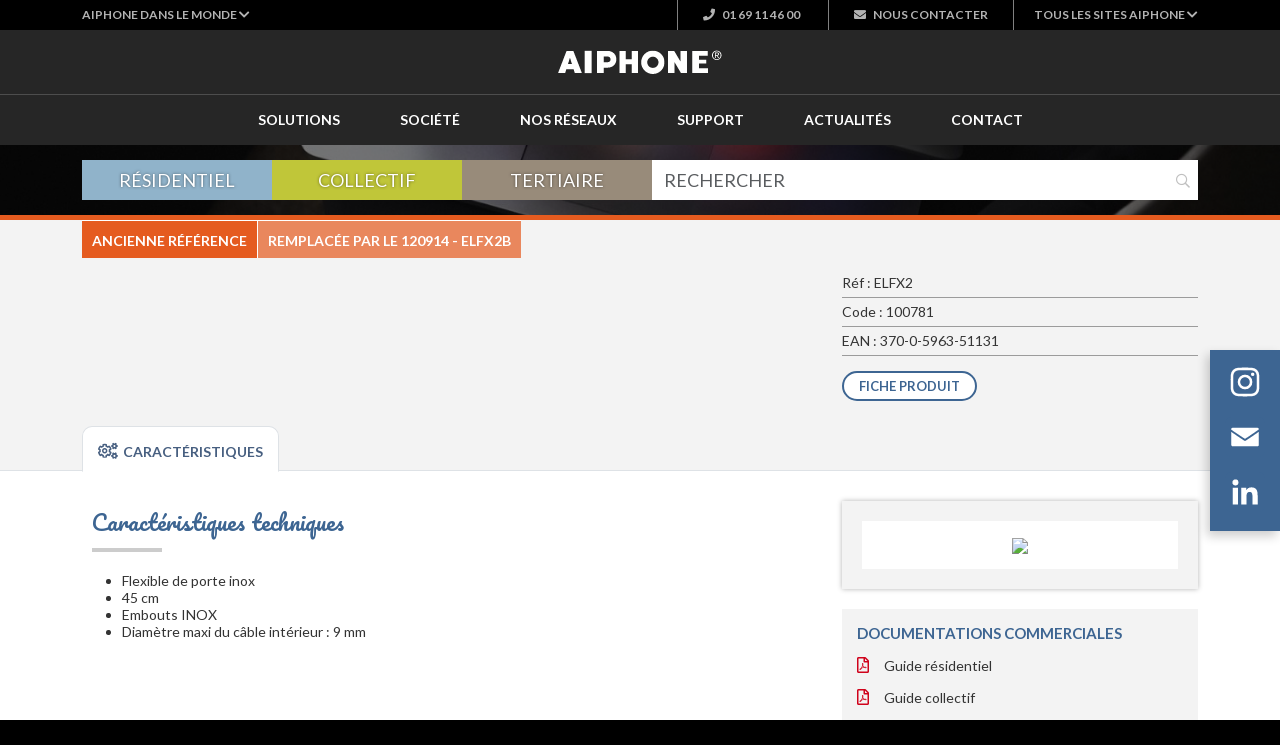

--- FILE ---
content_type: text/html; charset=UTF-8
request_url: https://www.aiphone.fr/produit/100781-elfx2-flexible-inox-de-45-cm/
body_size: 13320
content:
<!DOCTYPE html>
<html lang="fr-FR">
<head>
<meta charset="UTF-8">
<meta name="viewport" content="width=device-width">
<meta name="google-site-verification" content="WlaDkyNKm2lWXJr17dlixUnI7P3Hx2idBhsSJFFaoKk"/>
<meta name='robots' content='index, follow, max-image-preview:large, max-snippet:-1, max-video-preview:-1'/>
<style>img:is([sizes="auto" i], [sizes^="auto," i]){contain-intrinsic-size:3000px 1500px}</style>
<title>ELFX2 Flexible inox de 45 cm avec embouts pour câble diamètre maxi : 9mm</title>
<meta name="description" content="[100781] ELFX2 Flexible inox de 45 cm avec embouts pour câble diamètre maxi : 9mm EAN : 370-0-5963-51131"/>
<link rel="canonical" href="https://www.aiphone.fr/produit/100781-elfx2-flexible-inox-de-45-cm/"/>
<meta property="og:locale" content="fr_FR"/>
<meta property="og:type" content="article"/>
<meta property="og:title" content="ELFX2 Flexible inox de 45 cm avec embouts pour câble diamètre maxi : 9mm"/>
<meta property="og:description" content="[100781] ELFX2 Flexible inox de 45 cm avec embouts pour câble diamètre maxi : 9mm EAN : 370-0-5963-51131"/>
<meta property="og:url" content="https://www.aiphone.fr/produit/100781-elfx2-flexible-inox-de-45-cm/"/>
<meta property="og:site_name" content="Aiphone"/>
<meta property="article:publisher" content="https://www.facebook.com/AiphoneCorporation/"/>
<meta property="article:modified_time" content="2025-09-18T09:24:04+00:00"/>
<meta name="twitter:card" content="summary_large_image"/>
<meta name="twitter:site" content="@AiphoneFrance"/>
<script type="application/ld+json" class="yoast-schema-graph">{"@context":"https://schema.org","@graph":[{"@type":"WebPage","@id":"https://www.aiphone.fr/produit/100781-elfx2-flexible-inox-de-45-cm/","url":"https://www.aiphone.fr/produit/100781-elfx2-flexible-inox-de-45-cm/","name":"ELFX2 Flexible inox de 45 cm avec embouts pour câble diamètre maxi:9mm","isPartOf":{"@id":"https://www.aiphone.fr/#website"},"datePublished":"2019-10-14T14:49:17+00:00","dateModified":"2025-09-18T09:24:04+00:00","description":"[100781] ELFX2 Flexible inox de 45 cm avec embouts pour câble diamètre maxi:9mm EAN:370-0-5963-51131","breadcrumb":{"@id":"https://www.aiphone.fr/produit/100781-elfx2-flexible-inox-de-45-cm/#breadcrumb"},"inLanguage":"fr-FR","potentialAction":[{"@type":"ReadAction","target":["https://www.aiphone.fr/produit/100781-elfx2-flexible-inox-de-45-cm/"]}]},{"@type":"BreadcrumbList","@id":"https://www.aiphone.fr/produit/100781-elfx2-flexible-inox-de-45-cm/#breadcrumb","itemListElement":[{"@type":"ListItem","position":1,"name":"Accueil","item":"https://www.aiphone.fr/"},{"@type":"ListItem","position":2,"name":"[100781] ELFX2 Flexible inox de 45 cm avec embouts pour câble diamètre maxi:9 mm"}]},{"@type":"WebSite","@id":"https://www.aiphone.fr/#website","url":"https://www.aiphone.fr/","name":"Aiphone","description":"","publisher":{"@id":"https://www.aiphone.fr/#organization"},"potentialAction":[{"@type":"SearchAction","target":{"@type":"EntryPoint","urlTemplate":"https://www.aiphone.fr/?s={search_term_string}"},"query-input":{"@type":"PropertyValueSpecification","valueRequired":true,"valueName":"search_term_string"}}],"inLanguage":"fr-FR"},{"@type":"Organization","@id":"https://www.aiphone.fr/#organization","name":"Aiphone","url":"https://www.aiphone.fr/","logo":{"@type":"ImageObject","inLanguage":"fr-FR","@id":"https://www.aiphone.fr/#/schema/logo/image/","url":"https://www.aiphone.fr/wp-content/uploads/Logo-Aiphone.png","contentUrl":"https://www.aiphone.fr/wp-content/uploads/Logo-Aiphone.png","width":510,"height":80,"caption":"Aiphone"},"image":{"@id":"https://www.aiphone.fr/#/schema/logo/image/"},"sameAs":["https://www.facebook.com/AiphoneCorporation/","https://x.com/AiphoneFrance","https://www.linkedin.com/company/aiphone-france/","https://www.youtube.com/user/AIPHONEFRANCE/"]}]}</script>
<link rel='dns-prefetch' href='//static.addtoany.com'/>
<link rel='dns-prefetch' href='//cdn.jsdelivr.net'/>
<link rel='dns-prefetch' href='//cdnjs.cloudflare.com'/>
<link rel='dns-prefetch' href='//kit.fontawesome.com'/>
<link rel='dns-prefetch' href='//fonts.googleapis.com'/>
<link rel="alternate" type="application/rss+xml" title="Aiphone &raquo; Flux" href="https://www.aiphone.fr/feed/"/>
<link rel="stylesheet" type="text/css" href="//www.aiphone.fr/wp-content/cache/wpfc-minified/2k5ug34/e4n57.css" media="all"/>
<style id='classic-theme-styles-inline-css'>.wp-block-button__link{color:#fff;background-color:#32373c;border-radius:9999px;box-shadow:none;text-decoration:none;padding:calc(.667em + 2px) calc(1.333em + 2px);font-size:1.125em}.wp-block-file__button{background:#32373c;color:#fff;text-decoration:none}</style>
<style id='filebird-block-filebird-gallery-style-inline-css'>ul.filebird-block-filebird-gallery{margin:auto!important;padding:0!important;width:100%}ul.filebird-block-filebird-gallery.layout-grid{display:grid;grid-gap:20px;align-items:stretch;grid-template-columns:repeat(var(--columns),1fr);justify-items:stretch}ul.filebird-block-filebird-gallery.layout-grid li img{border:1px solid #ccc;box-shadow:2px 2px 6px 0 rgba(0,0,0,.3);height:100%;max-width:100%;-o-object-fit:cover;object-fit:cover;width:100%}ul.filebird-block-filebird-gallery.layout-masonry{-moz-column-count:var(--columns);-moz-column-gap:var(--space);column-gap:var(--space);-moz-column-width:var(--min-width);columns:var(--min-width) var(--columns);display:block;overflow:auto}ul.filebird-block-filebird-gallery.layout-masonry li{margin-bottom:var(--space)}ul.filebird-block-filebird-gallery li{list-style:none}ul.filebird-block-filebird-gallery li figure{height:100%;margin:0;padding:0;position:relative;width:100%}ul.filebird-block-filebird-gallery li figure figcaption{background:linear-gradient(0deg,rgba(0,0,0,.7),rgba(0,0,0,.3) 70%,transparent);bottom:0;box-sizing:border-box;color:#fff;font-size:.8em;margin:0;max-height:100%;overflow:auto;padding:3em .77em .7em;position:absolute;text-align:center;width:100%;z-index:2}ul.filebird-block-filebird-gallery li figure figcaption a{color:inherit}</style>
<style id='global-styles-inline-css'>:root{--wp--preset--aspect-ratio--square:1;--wp--preset--aspect-ratio--4-3:4/3;--wp--preset--aspect-ratio--3-4:3/4;--wp--preset--aspect-ratio--3-2:3/2;--wp--preset--aspect-ratio--2-3:2/3;--wp--preset--aspect-ratio--16-9:16/9;--wp--preset--aspect-ratio--9-16:9/16;--wp--preset--color--black:#000000;--wp--preset--color--cyan-bluish-gray:#abb8c3;--wp--preset--color--white:#ffffff;--wp--preset--color--pale-pink:#f78da7;--wp--preset--color--vivid-red:#cf2e2e;--wp--preset--color--luminous-vivid-orange:#ff6900;--wp--preset--color--luminous-vivid-amber:#fcb900;--wp--preset--color--light-green-cyan:#7bdcb5;--wp--preset--color--vivid-green-cyan:#00d084;--wp--preset--color--pale-cyan-blue:#8ed1fc;--wp--preset--color--vivid-cyan-blue:#0693e3;--wp--preset--color--vivid-purple:#9b51e0;--wp--preset--gradient--vivid-cyan-blue-to-vivid-purple:linear-gradient(135deg,rgba(6,147,227,1) 0%,rgb(155,81,224) 100%);--wp--preset--gradient--light-green-cyan-to-vivid-green-cyan:linear-gradient(135deg,rgb(122,220,180) 0%,rgb(0,208,130) 100%);--wp--preset--gradient--luminous-vivid-amber-to-luminous-vivid-orange:linear-gradient(135deg,rgba(252,185,0,1) 0%,rgba(255,105,0,1) 100%);--wp--preset--gradient--luminous-vivid-orange-to-vivid-red:linear-gradient(135deg,rgba(255,105,0,1) 0%,rgb(207,46,46) 100%);--wp--preset--gradient--very-light-gray-to-cyan-bluish-gray:linear-gradient(135deg,rgb(238,238,238) 0%,rgb(169,184,195) 100%);--wp--preset--gradient--cool-to-warm-spectrum:linear-gradient(135deg,rgb(74,234,220) 0%,rgb(151,120,209) 20%,rgb(207,42,186) 40%,rgb(238,44,130) 60%,rgb(251,105,98) 80%,rgb(254,248,76) 100%);--wp--preset--gradient--blush-light-purple:linear-gradient(135deg,rgb(255,206,236) 0%,rgb(152,150,240) 100%);--wp--preset--gradient--blush-bordeaux:linear-gradient(135deg,rgb(254,205,165) 0%,rgb(254,45,45) 50%,rgb(107,0,62) 100%);--wp--preset--gradient--luminous-dusk:linear-gradient(135deg,rgb(255,203,112) 0%,rgb(199,81,192) 50%,rgb(65,88,208) 100%);--wp--preset--gradient--pale-ocean:linear-gradient(135deg,rgb(255,245,203) 0%,rgb(182,227,212) 50%,rgb(51,167,181) 100%);--wp--preset--gradient--electric-grass:linear-gradient(135deg,rgb(202,248,128) 0%,rgb(113,206,126) 100%);--wp--preset--gradient--midnight:linear-gradient(135deg,rgb(2,3,129) 0%,rgb(40,116,252) 100%);--wp--preset--font-size--small:13px;--wp--preset--font-size--medium:20px;--wp--preset--font-size--large:36px;--wp--preset--font-size--x-large:42px;--wp--preset--spacing--20:0.44rem;--wp--preset--spacing--30:0.67rem;--wp--preset--spacing--40:1rem;--wp--preset--spacing--50:1.5rem;--wp--preset--spacing--60:2.25rem;--wp--preset--spacing--70:3.38rem;--wp--preset--spacing--80:5.06rem;--wp--preset--shadow--natural:6px 6px 9px rgba(0, 0, 0, 0.2);--wp--preset--shadow--deep:12px 12px 50px rgba(0, 0, 0, 0.4);--wp--preset--shadow--sharp:6px 6px 0px rgba(0, 0, 0, 0.2);--wp--preset--shadow--outlined:6px 6px 0px -3px rgba(255, 255, 255, 1), 6px 6px rgba(0, 0, 0, 1);--wp--preset--shadow--crisp:6px 6px 0px rgba(0, 0, 0, 1);}:where(.is-layout-flex){gap:0.5em;}:where(.is-layout-grid){gap:0.5em;}body .is-layout-flex{display:flex;}.is-layout-flex{flex-wrap:wrap;align-items:center;}.is-layout-flex > :is(*, div){margin:0;}body .is-layout-grid{display:grid;}.is-layout-grid > :is(*, div){margin:0;}:where(.wp-block-columns.is-layout-flex){gap:2em;}:where(.wp-block-columns.is-layout-grid){gap:2em;}:where(.wp-block-post-template.is-layout-flex){gap:1.25em;}:where(.wp-block-post-template.is-layout-grid){gap:1.25em;}.has-black-color{color:var(--wp--preset--color--black) !important;}.has-cyan-bluish-gray-color{color:var(--wp--preset--color--cyan-bluish-gray) !important;}.has-white-color{color:var(--wp--preset--color--white) !important;}.has-pale-pink-color{color:var(--wp--preset--color--pale-pink) !important;}.has-vivid-red-color{color:var(--wp--preset--color--vivid-red) !important;}.has-luminous-vivid-orange-color{color:var(--wp--preset--color--luminous-vivid-orange) !important;}.has-luminous-vivid-amber-color{color:var(--wp--preset--color--luminous-vivid-amber) !important;}.has-light-green-cyan-color{color:var(--wp--preset--color--light-green-cyan) !important;}.has-vivid-green-cyan-color{color:var(--wp--preset--color--vivid-green-cyan) !important;}.has-pale-cyan-blue-color{color:var(--wp--preset--color--pale-cyan-blue) !important;}.has-vivid-cyan-blue-color{color:var(--wp--preset--color--vivid-cyan-blue) !important;}.has-vivid-purple-color{color:var(--wp--preset--color--vivid-purple) !important;}.has-black-background-color{background-color:var(--wp--preset--color--black) !important;}.has-cyan-bluish-gray-background-color{background-color:var(--wp--preset--color--cyan-bluish-gray) !important;}.has-white-background-color{background-color:var(--wp--preset--color--white) !important;}.has-pale-pink-background-color{background-color:var(--wp--preset--color--pale-pink) !important;}.has-vivid-red-background-color{background-color:var(--wp--preset--color--vivid-red) !important;}.has-luminous-vivid-orange-background-color{background-color:var(--wp--preset--color--luminous-vivid-orange) !important;}.has-luminous-vivid-amber-background-color{background-color:var(--wp--preset--color--luminous-vivid-amber) !important;}.has-light-green-cyan-background-color{background-color:var(--wp--preset--color--light-green-cyan) !important;}.has-vivid-green-cyan-background-color{background-color:var(--wp--preset--color--vivid-green-cyan) !important;}.has-pale-cyan-blue-background-color{background-color:var(--wp--preset--color--pale-cyan-blue) !important;}.has-vivid-cyan-blue-background-color{background-color:var(--wp--preset--color--vivid-cyan-blue) !important;}.has-vivid-purple-background-color{background-color:var(--wp--preset--color--vivid-purple) !important;}.has-black-border-color{border-color:var(--wp--preset--color--black) !important;}.has-cyan-bluish-gray-border-color{border-color:var(--wp--preset--color--cyan-bluish-gray) !important;}.has-white-border-color{border-color:var(--wp--preset--color--white) !important;}.has-pale-pink-border-color{border-color:var(--wp--preset--color--pale-pink) !important;}.has-vivid-red-border-color{border-color:var(--wp--preset--color--vivid-red) !important;}.has-luminous-vivid-orange-border-color{border-color:var(--wp--preset--color--luminous-vivid-orange) !important;}.has-luminous-vivid-amber-border-color{border-color:var(--wp--preset--color--luminous-vivid-amber) !important;}.has-light-green-cyan-border-color{border-color:var(--wp--preset--color--light-green-cyan) !important;}.has-vivid-green-cyan-border-color{border-color:var(--wp--preset--color--vivid-green-cyan) !important;}.has-pale-cyan-blue-border-color{border-color:var(--wp--preset--color--pale-cyan-blue) !important;}.has-vivid-cyan-blue-border-color{border-color:var(--wp--preset--color--vivid-cyan-blue) !important;}.has-vivid-purple-border-color{border-color:var(--wp--preset--color--vivid-purple) !important;}.has-vivid-cyan-blue-to-vivid-purple-gradient-background{background:var(--wp--preset--gradient--vivid-cyan-blue-to-vivid-purple) !important;}.has-light-green-cyan-to-vivid-green-cyan-gradient-background{background:var(--wp--preset--gradient--light-green-cyan-to-vivid-green-cyan) !important;}.has-luminous-vivid-amber-to-luminous-vivid-orange-gradient-background{background:var(--wp--preset--gradient--luminous-vivid-amber-to-luminous-vivid-orange) !important;}.has-luminous-vivid-orange-to-vivid-red-gradient-background{background:var(--wp--preset--gradient--luminous-vivid-orange-to-vivid-red) !important;}.has-very-light-gray-to-cyan-bluish-gray-gradient-background{background:var(--wp--preset--gradient--very-light-gray-to-cyan-bluish-gray) !important;}.has-cool-to-warm-spectrum-gradient-background{background:var(--wp--preset--gradient--cool-to-warm-spectrum) !important;}.has-blush-light-purple-gradient-background{background:var(--wp--preset--gradient--blush-light-purple) !important;}.has-blush-bordeaux-gradient-background{background:var(--wp--preset--gradient--blush-bordeaux) !important;}.has-luminous-dusk-gradient-background{background:var(--wp--preset--gradient--luminous-dusk) !important;}.has-pale-ocean-gradient-background{background:var(--wp--preset--gradient--pale-ocean) !important;}.has-electric-grass-gradient-background{background:var(--wp--preset--gradient--electric-grass) !important;}.has-midnight-gradient-background{background:var(--wp--preset--gradient--midnight) !important;}.has-small-font-size{font-size:var(--wp--preset--font-size--small) !important;}.has-medium-font-size{font-size:var(--wp--preset--font-size--medium) !important;}.has-large-font-size{font-size:var(--wp--preset--font-size--large) !important;}.has-x-large-font-size{font-size:var(--wp--preset--font-size--x-large) !important;}:where(.wp-block-post-template.is-layout-flex){gap:1.25em;}:where(.wp-block-post-template.is-layout-grid){gap:1.25em;}:where(.wp-block-columns.is-layout-flex){gap:2em;}:where(.wp-block-columns.is-layout-grid){gap:2em;}:root :where(.wp-block-pullquote){font-size:1.5em;line-height:1.6;}</style>
<link rel='stylesheet' id='bootstrap-css' href='https://cdn.jsdelivr.net/npm/bootstrap@5.3.3/dist/css/bootstrap.min.css?ver=69178f352ea2b' type='text/css' media='all'/>
<link rel='stylesheet' id='fancybox-css' href='https://cdn.jsdelivr.net/gh/fancyapps/fancybox@3.5.7/dist/jquery.fancybox.min.css?ver=69178f352ea2b' type='text/css' media='all'/>
<link rel="stylesheet" type="text/css" href="//www.aiphone.fr/wp-content/cache/wpfc-minified/2eg7tpe8/e4n57.css" media="all"/>
<link rel='stylesheet' id='lightbox-css' href='https://cdnjs.cloudflare.com/ajax/libs/ekko-lightbox/5.3.0/ekko-lightbox.css?ver=69178f352ea2b' type='text/css' media='all'/>
<link rel="stylesheet" type="text/css" href="//www.aiphone.fr/wp-content/cache/wpfc-minified/99izod8v/e4n57.css" media="print"/>
<style>.addtoany_content{clear:both;margin:16px auto}.addtoany_header{margin:0 0 16px}.addtoany_list{display:inline;line-height:16px}.a2a_kit a:empty,.a2a_kit a[class^="a2a_button_"]:has(.a2a_s_undefined){display:none}.addtoany_list a,.widget .addtoany_list a{border:0;box-shadow:none;display:inline-block;font-size:16px;padding:0 4px;vertical-align:middle}.addtoany_list a img{border:0;display:inline-block;opacity:1;overflow:hidden;vertical-align:baseline}.addtoany_list a span{display:inline-block;float:none}.addtoany_list.a2a_kit_size_32 a{font-size:32px}.addtoany_list.a2a_kit_size_32 a:not(.addtoany_special_service)>span{height:32px;line-height:32px;width:32px}.addtoany_list a:not(.addtoany_special_service)>span{border-radius:4px;display:inline-block;opacity:1}.addtoany_list a .a2a_count{position:relative;vertical-align:top}.site .a2a_kit.addtoany_list a:focus,.addtoany_list a:hover,.widget .addtoany_list a:hover{background:none;border:0;box-shadow:none}.addtoany_list a:hover img,.addtoany_list a:hover span{opacity:.7}.addtoany_list a.addtoany_special_service:hover img,.addtoany_list a.addtoany_special_service:hover span{opacity:1}.addtoany_special_service{display:inline-block;vertical-align:middle}.addtoany_special_service a,.addtoany_special_service div,.addtoany_special_service div.fb_iframe_widget,.addtoany_special_service iframe,.addtoany_special_service span{margin:0;vertical-align:baseline!important}.addtoany_special_service iframe{display:inline;max-width:none}a.addtoany_share.addtoany_no_icon span.a2a_img_text{display:none}a.addtoany_share img{border:0;width:auto;height:auto}</style>
<link rel="https://api.w.org/" href="https://www.aiphone.fr/wp-json/"/><link rel="alternate" title="oEmbed (JSON)" type="application/json+oembed" href="https://www.aiphone.fr/wp-json/oembed/1.0/embed?url=https%3A%2F%2Fwww.aiphone.fr%2Fproduit%2F100781-elfx2-flexible-inox-de-45-cm%2F"/>
<link rel="alternate" title="oEmbed (XML)" type="text/xml+oembed" href="https://www.aiphone.fr/wp-json/oembed/1.0/embed?url=https%3A%2F%2Fwww.aiphone.fr%2Fproduit%2F100781-elfx2-flexible-inox-de-45-cm%2F&#038;format=xml"/>
<meta name="generator" content="Elementor 3.33.0; features: additional_custom_breakpoints; settings: css_print_method-external, google_font-enabled, font_display-auto">
<style>.e-con.e-parent:nth-of-type(n+4):not(.e-lazyloaded):not(.e-no-lazyload),
.e-con.e-parent:nth-of-type(n+4):not(.e-lazyloaded):not(.e-no-lazyload) *{background-image:none !important;}
@media screen and (max-height: 1024px) {
.e-con.e-parent:nth-of-type(n+3):not(.e-lazyloaded):not(.e-no-lazyload),
.e-con.e-parent:nth-of-type(n+3):not(.e-lazyloaded):not(.e-no-lazyload) *{background-image:none !important;}
}
@media screen and (max-height: 640px) {
.e-con.e-parent:nth-of-type(n+2):not(.e-lazyloaded):not(.e-no-lazyload),
.e-con.e-parent:nth-of-type(n+2):not(.e-lazyloaded):not(.e-no-lazyload) *{background-image:none !important;}
}</style>
<link rel="icon" href="https://www.aiphone.fr/wp-content/uploads/2019/03/favicon-150x150.png" sizes="32x32"/>
<link rel="icon" href="https://www.aiphone.fr/wp-content/uploads/2019/03/favicon-250x250.png" sizes="192x192"/>
<link rel="apple-touch-icon" href="https://www.aiphone.fr/wp-content/uploads/2019/03/favicon-250x250.png"/>
<meta name="msapplication-TileImage" content="https://www.aiphone.fr/wp-content/uploads/2019/03/favicon.png"/>
<script data-wpfc-render="false">var Wpfcll={s:[],osl:0,scroll:false,i:function(){Wpfcll.ss();window.addEventListener('load',function(){let observer=new MutationObserver(mutationRecords=>{Wpfcll.osl=Wpfcll.s.length;Wpfcll.ss();if(Wpfcll.s.length > Wpfcll.osl){Wpfcll.ls(false);}});observer.observe(document.getElementsByTagName("html")[0],{childList:true,attributes:true,subtree:true,attributeFilter:["src"],attributeOldValue:false,characterDataOldValue:false});Wpfcll.ls(true);});window.addEventListener('scroll',function(){Wpfcll.scroll=true;Wpfcll.ls(false);});window.addEventListener('resize',function(){Wpfcll.scroll=true;Wpfcll.ls(false);});window.addEventListener('click',function(){Wpfcll.scroll=true;Wpfcll.ls(false);});},c:function(e,pageload){var w=document.documentElement.clientHeight || body.clientHeight;var n=0;if(pageload){n=0;}else{n=(w > 800) ? 800:200;n=Wpfcll.scroll ? 800:n;}var er=e.getBoundingClientRect();var t=0;var p=e.parentNode ? e.parentNode:false;if(typeof p.getBoundingClientRect=="undefined"){var pr=false;}else{var pr=p.getBoundingClientRect();}if(er.x==0 && er.y==0){for(var i=0;i < 10;i++){if(p){if(pr.x==0 && pr.y==0){if(p.parentNode){p=p.parentNode;}if(typeof p.getBoundingClientRect=="undefined"){pr=false;}else{pr=p.getBoundingClientRect();}}else{t=pr.top;break;}}};}else{t=er.top;}if(w - t+n > 0){return true;}return false;},r:function(e,pageload){var s=this;var oc,ot;try{oc=e.getAttribute("data-wpfc-original-src");ot=e.getAttribute("data-wpfc-original-srcset");originalsizes=e.getAttribute("data-wpfc-original-sizes");if(s.c(e,pageload)){if(oc || ot){if(e.tagName=="DIV" || e.tagName=="A" || e.tagName=="SPAN"){e.style.backgroundImage="url("+oc+")";e.removeAttribute("data-wpfc-original-src");e.removeAttribute("data-wpfc-original-srcset");e.removeAttribute("onload");}else{if(oc){e.setAttribute('src',oc);}if(ot){e.setAttribute('srcset',ot);}if(originalsizes){e.setAttribute('sizes',originalsizes);}if(e.getAttribute("alt") && e.getAttribute("alt")=="blank"){e.removeAttribute("alt");}e.removeAttribute("data-wpfc-original-src");e.removeAttribute("data-wpfc-original-srcset");e.removeAttribute("data-wpfc-original-sizes");e.removeAttribute("onload");if(e.tagName=="IFRAME"){var y="https://www.youtube.com/embed/";if(navigator.userAgent.match(/\sEdge?\/\d/i)){e.setAttribute('src',e.getAttribute("src").replace(/.+\/templates\/youtube\.html\#/,y));}e.onload=function(){if(typeof window.jQuery !="undefined"){if(jQuery.fn.fitVids){jQuery(e).parent().fitVids({customSelector:"iframe[src]"});}}var s=e.getAttribute("src").match(/templates\/youtube\.html\#(.+)/);if(s){try{var i=e.contentDocument || e.contentWindow;if(i.location.href=="about:blank"){e.setAttribute('src',y+s[1]);}}catch(err){e.setAttribute('src',y+s[1]);}}}}}}else{if(e.tagName=="NOSCRIPT"){if(typeof window.jQuery !="undefined"){if(jQuery(e).attr("data-type")=="wpfc"){e.removeAttribute("data-type");jQuery(e).after(jQuery(e).text());}}}}}}catch(error){console.log(error);console.log("==>",e);}},ss:function(){var i=Array.prototype.slice.call(document.getElementsByTagName("img"));var f=Array.prototype.slice.call(document.getElementsByTagName("iframe"));var d=Array.prototype.slice.call(document.getElementsByTagName("div"));var a=Array.prototype.slice.call(document.getElementsByTagName("a"));var s=Array.prototype.slice.call(document.getElementsByTagName("span"));var n=Array.prototype.slice.call(document.getElementsByTagName("noscript"));this.s=i.concat(f).concat(d).concat(a).concat(s).concat(n);},ls:function(pageload){var s=this;[].forEach.call(s.s,function(e,index){s.r(e,pageload);});}};document.addEventListener('DOMContentLoaded',function(){wpfci();});function wpfci(){Wpfcll.i();}</script>
</head>
<body data-rsssl=1 class="wp-singular produit-template-default single single-produit postid-10564 wp-custom-logo wp-theme-aiphone elementor-default elementor-kit-12094">
<style>.shared-top-bar{background-color:#000000;font-family:'Lato', sans-serif;}
.shared-top-bar .dropdown{height:30px;}
.shared-top-bar .dropdown-toggle{font-weight:700;font-size:12px;line-height:30px;color:rgba(255, 255, 255, 0.7);text-transform:uppercase;}
.shared-top-bar .dropdown-toggle:after{display:none;}
.shared-top-bar .dropdown-item{padding:3px 20px;font-size:14px;}
.shared-top-bar .contact_links{text-align:right;white-space:nowrap;}
.shared-top-bar .contact_links a{color:rgba(255, 255, 255, 0.7);text-decoration:none;font-size:12px;line-height:30px;font-weight:700;text-transform:uppercase;border-left:1px solid rgba(255,255,255,0.5);padding:0 25px;display:inline-block;vertical-align:top;text-align:center;}
.shared-top-bar .contact_links a:last-child{border-right:1px solid rgba(255,255,255,0.5);}
@media(max-width:991px){
.shared-top-bar .contact_links a{padding:0 15px;}
}
@media(max-width:575px){
.shared-top-bar .contact_links{text-align:right;}
.shared-top-bar .contact_links a{padding:0 0 0 10px;border:none !important;}
}
.shared-top-bar .contact_links a i, .shared-top-bar .contact_links a svg{margin-right:5px;}
.flex-top-bar{display:flex;justify-content:space-between;align-items:center;}
.flex-top-bar .top-bar-end{display:flex;align-items:center;}
.flex-top-bar .top-bar-end .dropdown{margin-left:20px;}
.flex-top-bar .flag-image{width:20px;height:20px;margin-right:5px;object-fit:cover;border-radius:20px;box-shadow:1px 1px 2px rgba(0, 0, 0, 0.3);}</style>
<div class="shared-top-bar">
<div class="container">
<div class="flex-top-bar">
<div class="dropdown"> <a class="dropdown-toggle" href="#" role="button" id="dropdownMenuLink" data-toggle="dropdown" data-bs-toggle="dropdown" aria-haspopup="true" aria-expanded="false"> <span class="d-none d-sm-inline">Aiphone dans le monde <i class="fa fa-chevron-down"></i></span> </a> <ul class="dropdown-menu" aria-labelledby="dropdownMenuLink"> <li> <a class="dropdown-item" href="https://www.aiphone.co.jp/" target="_blank"> <img src="https://cdn.aiphone.fr/img/jp.png" alt="" class="flag-image"> Aiphone Japon </a> </li> <li> <a class="dropdown-item" href="https://www.aiphone.com" target="_blank"> <img src="https://cdn.aiphone.fr/img/us.webp" alt="" class="flag-image"> Aiphone États-unis </a> </li> <li> <a class="dropdown-item" href="https://www.aiphone.com.au" target="_blank"> <img src="https://cdn.aiphone.fr/img/au.png" alt="" class="flag-image"> Aiphone Australie </a> </li> <li> <a class="dropdown-item" href="https://www.aiphone.com.sg" target="_blank"> <img onload="Wpfcll.r(this,true);" src="https://www.aiphone.fr/wp-content/plugins/wp-fastest-cache-premium/pro/images/blank.gif" data-wpfc-original-src="https://cdn.aiphone.fr/img/sg.png" alt="blank" class="flag-image"> Aiphone Singapour </a> </li> <li> <a class="dropdown-item" href="https://www.aiphone.co.uk" target="_blank"> <img onload="Wpfcll.r(this,true);" src="https://www.aiphone.fr/wp-content/plugins/wp-fastest-cache-premium/pro/images/blank.gif" data-wpfc-original-src="https://cdn.aiphone.fr/img/uk.png" alt="blank" class="flag-image"> Aiphone Royaume-uni </a> </li> <li> <a class="dropdown-item" href="https://www.aiphone.net" target="_blank"> <img onload="Wpfcll.r(this,true);" src="https://www.aiphone.fr/wp-content/plugins/wp-fastest-cache-premium/pro/images/blank.gif" data-wpfc-original-src="https://cdn.aiphone.fr/img/eu.png" alt="blank" class="flag-image"> Aiphone Europe </a> </li> </ul></div><div class="top-bar-end">
<div class="contact_links"> <a href="tel:0169114600" target="_blank" class="link_phone d-none d-sm-inline-block"><i class="fa fa-phone"></i> 01 69 11 46 00</a> <a href="https://www.aiphone.fr/contact/contact-aiphone/" target="_blank" class="link_mail"><i class="fa fa-envelope"></i> <span class="d-none d-sm-inline">Nous </span>contacter</a></div><div class="dropdown"> <a class="dropdown-toggle" href="#" role="button" id="dropdownMenuLink" data-toggle="dropdown" data-bs-toggle="dropdown" aria-haspopup="true" aria-expanded="false"> <span class="d-none d-sm-inline">Tous les sites Aiphone <i class="fa fa-chevron-down"></i></span> </a> <ul class="dropdown-menu" aria-labelledby="dropdownMenuLink"> <li><a class="dropdown-item" href="https://www.aiphone.fr" target="_blank">Aiphone</a></li> <li><a class="dropdown-item" href="https://one.aiphone.fr" target="_blank">Aiphone ONE</a></li> <li><a class="dropdown-item" href="https://triplea.aiphone.fr" target="_blank">Aiphone Triple A</a></li> <li><a class="dropdown-item" href="https://mad.aiphone.fr" target="_blank">Configurateur</a></li> <li><a class="dropdown-item" href="https://platine.aiphone.fr" target="_blank">Platine config</a></li> <li><a class="dropdown-item" href="https://etiquettes.aiphone.fr/" target="_blank">Etiquettes service</a></li> </ul></div></div></div></div></div><section id="logo_bar">
<div class="container text-center"> <button type="button" data-bs-toggle="collapse" data-bs-target="#menu-mobile-container" class="button-menu-burger collapsed" id="menu-mobile-button"> <i class="fas fa-bars"></i> </button> <a href="https://www.aiphone.fr" class="brand"> <img width="164" height="24" src="https://www.aiphone.fr/wp-content/uploads/LOGO-AIPHONE-BLANC-2020.svg" class="attachment-full size-full" alt="" decoding="async" wpfc-lazyload-disable="true"/> </a></div></section>
<section id="section-menu-mobile" class="d-md-none">
<div class="inner">
<div class="collapse" id="menu-mobile-container">
<div class="container">
<form action="/" method="get" class="search-form">
<div class="input-group">
<input type="text" name="s" id="search" value="" placeholder="RECHERCHER" class="form-control">
<div class="input-group-append"> <button type="submit"><i class="far fa-fw fa-search"></i></button></div></div></form>                        <nav class="menu-mobile" id="menu-mobile">
<div class="menu-menu-catalogue-container"><ul id="menu-menu-catalogue" class="menu"><li id="menu-item-202" class="residentiel menu-item menu-item-type-custom menu-item-object-custom menu-item-has-children menu-item-202"><a href="#">Résidentiel</a> <ul class="sub-menu"> <li id="menu-item-14581" class="menu-item menu-item-type-taxonomy menu-item-object-catalogue menu-item-14581"><a href="https://www.aiphone.fr/catalogue/vido-jv-2-fils-intgral/">Vidéo JV &#8211; 2 fils intégral<span class="menu-item-description">Ecran 7″ – Remplacement de sonnette</span></a></li> <li id="menu-item-7712" class="menu-item menu-item-type-taxonomy menu-item-object-catalogue menu-item-7712"><a href="https://www.aiphone.fr/catalogue/video-jo-ecran-7-wi-fi/">Vidéo JO Wi-Fi<span class="menu-item-description">Ecran 7″ – tactile Wi-Fi intégré</span></a></li> <li id="menu-item-11497" class="menu-item menu-item-type-taxonomy menu-item-object-catalogue menu-item-11497"><a href="https://www.aiphone.fr/catalogue/carillon-audio-video-sans-fils-dect/">Vidéo WL11<span class="menu-item-description">Carillon vidéo sans fil</span></a></li> <li id="menu-item-7724" class="menu-item menu-item-type-taxonomy menu-item-object-catalogue menu-item-7724"><a href="https://www.aiphone.fr/catalogue/video-jp-ecran-7-tactile/">Vidéo JP<span class="menu-item-description">Ecran 7″ – tactile</span></a></li> <li id="menu-item-7719" class="menu-item menu-item-type-taxonomy menu-item-object-catalogue menu-item-7719"><a href="https://www.aiphone.fr/catalogue/audio-db-2-fils-integral-mains-libres/">Audio DB<span class="menu-item-description">2 fils intégral mains libres</span></a></li> <li id="menu-item-7720" class="menu-item menu-item-type-taxonomy menu-item-object-catalogue menu-item-7720"><a href="https://www.aiphone.fr/catalogue/audio-da-2-fils-integral-combine/">Audio DA<span class="menu-item-description">2 fils intégral combiné</span></a></li> <li id="menu-item-7711" class="menu-item menu-item-type-taxonomy menu-item-object-catalogue menu-item-7711"><a href="https://www.aiphone.fr/catalogue/portier-audio-residentiel/">Portier audio<span class="menu-item-description">Portier audio longue distance</span></a></li> </ul> </li> <li id="menu-item-203" class="collectif menu-item menu-item-type-custom menu-item-object-custom menu-item-has-children menu-item-203"><a href="#">Collectif</a> <ul class="sub-menu"> <li id="menu-item-7718" class="menu-item menu-item-type-taxonomy menu-item-object-catalogue menu-item-7718"><a href="https://www.aiphone.fr/catalogue/collectif-gt/">Collectif &#8211; GT<span class="menu-item-description">Portier mains libres grand angle 170°</span></a></li> <li id="menu-item-14806" class="menu-item menu-item-type-taxonomy menu-item-object-catalogue menu-item-14806"><a href="https://www.aiphone.fr/catalogue/vigik-plus-systeme-hexact/">VIGIK PLUS : système HEXACT<span class="menu-item-description">Le système VIGIK+ le plus sécurisé</span></a></li> <li id="menu-item-14807" class="menu-item menu-item-type-taxonomy menu-item-object-catalogue menu-item-14807"><a href="https://www.aiphone.fr/catalogue/vigik-systeme-ugvlog/">VIGIK : système UGVLOG</a></li> <li id="menu-item-7725" class="menu-item menu-item-type-taxonomy menu-item-object-catalogue menu-item-7725"><a href="https://www.aiphone.fr/catalogue/claviers-ac/">Claviers AC<span class="menu-item-description">Qualité Aiphone</span></a></li> <li id="menu-item-7726" class="menu-item menu-item-type-taxonomy menu-item-object-catalogue menu-item-7726"><a href="https://www.aiphone.fr/catalogue/audio-5-fils-vck/">Audio 5 fils<span class="menu-item-description">VCK</span></a></li> </ul> </li> <li id="menu-item-204" class="tertiaire menu-item menu-item-type-custom menu-item-object-custom menu-item-has-children menu-item-204"><a href="#">Tertiaire</a> <ul class="sub-menu"> <li id="menu-item-7727" class="menu-item menu-item-type-taxonomy menu-item-object-catalogue menu-item-7727"><a href="https://www.aiphone.fr/catalogue/interphonie-jp-accessibilite/">JP &#8211; Accessibilité<span class="menu-item-description">Vision grand angle 170° écran 7″ tactile</span></a></li> <li id="menu-item-12258" class="menu-item menu-item-type-taxonomy menu-item-object-catalogue menu-item-12258"><a href="https://www.aiphone.fr/catalogue/ixg-protocole-sip-avec-applicationsmartphone/">IXG &#8211; SIP &amp; Appli smartphone<span class="menu-item-description">Interphonie IP : SIP &amp; appli smartphone</span></a></li> <li id="menu-item-7732" class="menu-item menu-item-type-taxonomy menu-item-object-catalogue menu-item-7732"><a href="https://www.aiphone.fr/catalogue/interphonie-ip-protocole-sip-et-onvif-ix/">IX &#8211; Protocole SIP et ONVIF<span class="menu-item-description">Interphonie IP : SIP et ONVIF profil S</span></a></li> <li id="menu-item-15119" class="menu-item menu-item-type-taxonomy menu-item-object-catalogue menu-item-15119"><a href="https://www.aiphone.fr/catalogue/anzen-controle-d-acces-tertiaire/">ANZEN &#8211; Contrôle d&rsquo;accès tertiaire<span class="menu-item-description">Sécurisé par protocole OSDP</span></a></li> <li id="menu-item-7728" class="menu-item menu-item-type-taxonomy menu-item-object-catalogue menu-item-7728"><a href="https://www.aiphone.fr/catalogue/interphonie-ax/">AX &#8211; Analogique<span class="menu-item-description">Interphonie mains libres</span></a></li> <li id="menu-item-11424" class="menu-item menu-item-type-taxonomy menu-item-object-catalogue menu-item-11424"><a href="https://www.aiphone.fr/catalogue/interphonie-de-bureau-lem/">LEM &#8211; Interphonie de bureau<span class="menu-item-description">Interphone sélectif</span></a></li> <li id="menu-item-11425" class="menu-item menu-item-type-taxonomy menu-item-object-catalogue menu-item-11425"><a href="https://www.aiphone.fr/catalogue/interphonie-de-bureau-lef/">LEF &#8211; Interphonie de bureau<span class="menu-item-description">Interphone économique en multi-postes</span></a></li> <li id="menu-item-11431" class="menu-item menu-item-type-taxonomy menu-item-object-catalogue menu-item-11431"><a href="https://www.aiphone.fr/catalogue/interphones-grande-capacite-type-telephone-tcm/">TCM &#8211; Grande capacité<span class="menu-item-description">Interphone type téléphone</span></a></li> <li id="menu-item-11430" class="menu-item menu-item-type-taxonomy menu-item-object-catalogue menu-item-11430"><a href="https://www.aiphone.fr/catalogue/interphones-type-telephone-selectifs-intercom-tdh/">TDH &#8211; Interphone sélectif<span class="menu-item-description">Types téléphone sélectifs &amp; intercom</span></a></li> <li id="menu-item-11437" class="menu-item menu-item-type-taxonomy menu-item-object-catalogue current-produit-ancestor current-menu-parent current-produit-parent menu-item-11437"><a href="https://www.aiphone.fr/catalogue/acessoires-de-fermeture/">Accessoires de fermetures<span class="menu-item-description">Ventouses, BP de sortie, alimentations</span></a></li> <li id="menu-item-11419" class="menu-item menu-item-type-taxonomy menu-item-object-catalogue menu-item-11419"><a href="https://www.aiphone.fr/catalogue/interphonie-duplex-bus-yaz/">YAZ &#8211; Interphonie bus<span class="menu-item-description">Duplex câblage bus</span></a></li> <li id="menu-item-11418" class="menu-item menu-item-type-taxonomy menu-item-object-catalogue menu-item-11418"><a href="https://www.aiphone.fr/catalogue/interphonie-appel-malade-nim/">NIM &#8211; Appel malade<span class="menu-item-description">Interphonie appel malade &amp; intercom</span></a></li> <li id="menu-item-11420" class="menu-item menu-item-type-taxonomy menu-item-object-catalogue menu-item-11420"><a href="https://www.aiphone.fr/catalogue/interphonie-de-guichet-im/">IM &#8211; Interphonie de guichet<span class="menu-item-description">Système mains libres</span></a></li> </ul> </li> </ul></div><div class="menu-menu-principal-container"><ul id="menu-menu-principal" class="menu"><li id="menu-item-5735" class="menu-item menu-item-type-post_type menu-item-object-page menu-item-has-children menu-item-5735"><a href="https://www.aiphone.fr/solutions/cas-n1-le-wi-fi/">Solutions</a> <ul class="sub-menu"> <li id="menu-item-5800" class="menu-item menu-item-type-post_type menu-item-object-page menu-item-5800"><a href="https://www.aiphone.fr/solutions/cas-n1-le-wi-fi/">CAS N°1 : le Wi-Fi</a></li> <li id="menu-item-5799" class="menu-item menu-item-type-post_type menu-item-object-page menu-item-5799"><a href="https://www.aiphone.fr/solutions/cas-n2-le-carillon/">Cas N°2 : le carillon</a></li> <li id="menu-item-5798" class="menu-item menu-item-type-post_type menu-item-object-page menu-item-5798"><a href="https://www.aiphone.fr/solutions/cas-n3-ip-et-protocole-sip-pour-le-tertiaire/">Cas N°3 : IP et Protocole SIP pour le Tertiaire</a></li> <li id="menu-item-5797" class="menu-item menu-item-type-post_type menu-item-object-page menu-item-5797"><a href="https://www.aiphone.fr/solutions/cas-n4-gestion-des-acces-des-batiments-collectifs-a-locaux-tertiaires/">Cas N°4 : Gestion des accès d&rsquo;un bâtiment collectif à locaux tertiaires</a></li> <li id="menu-item-5796" class="menu-item menu-item-type-post_type menu-item-object-page menu-item-5796"><a href="https://www.aiphone.fr/solutions/cas-n5-la-maison-connectee/">Cas N°5 : la maison connectée</a></li> <li id="menu-item-12310" class="menu-item menu-item-type-post_type menu-item-object-page menu-item-12310"><a href="https://www.aiphone.fr/solutions/cas-n6-ix-pour-monte-charges/">CAS N°6 : IX pour monte-charges</a></li> <li id="menu-item-12151" class="menu-item menu-item-type-post_type menu-item-object-page menu-item-12151"><a href="https://www.aiphone.fr/solutions/cas-n7-interphonie-de-guichet/">CAS N°7 : Interphonie de guichet</a></li> <li id="menu-item-14935" class="menu-item menu-item-type-post_type menu-item-object-page menu-item-14935"><a href="https://www.aiphone.fr/solutions/cas-n8-acces-des-prestataires-se-renforce-avec-le-vigik/">CAS N°8 : l’accès des prestataires se renforce avec le VIGIK+</a></li> <li id="menu-item-12373" class="menu-item menu-item-type-post_type menu-item-object-page menu-item-12373"><a href="https://www.aiphone.fr/solutions/interphonie-ip-sans-contact/">CAS N°9 : Interphonie sans contact</a></li> <li id="menu-item-12618" class="menu-item menu-item-type-post_type menu-item-object-page menu-item-12618"><a href="https://www.aiphone.fr/solutions/cas-n10-le-wi-fi-pour-les-professions-liberales/">CAS N°10 : le Wi-Fi pour les professions libérales</a></li> <li id="menu-item-13787" class="menu-item menu-item-type-post_type menu-item-object-page menu-item-13787"><a href="https://www.aiphone.fr/solutions/cas-n11-adapter-deux-platines-de-rue-avec-un-moniteur-jo/">CAS N°11 : Adapter deux platines de rue avec un moniteur JO</a></li> </ul> </li> <li id="menu-item-32" class="menu-item menu-item-type-post_type menu-item-object-page menu-item-has-children menu-item-32"><a href="https://www.aiphone.fr/societe/">Société</a> <ul class="sub-menu"> <li id="menu-item-6002" class="menu-item menu-item-type-post_type menu-item-object-page menu-item-6002"><a href="https://www.aiphone.fr/societe/profil-de-la-societe/">Profil de la société</a></li> <li id="menu-item-6033" class="menu-item menu-item-type-post_type menu-item-object-page menu-item-6033"><a href="https://www.aiphone.fr/societe/accessibilite/">Accessibilité</a></li> <li id="menu-item-6000" class="menu-item menu-item-type-post_type menu-item-object-page menu-item-6000"><a href="https://www.aiphone.fr/societe/environnement/">Environnement</a></li> <li id="menu-item-6079" class="menu-item menu-item-type-post_type menu-item-object-page menu-item-6079"><a href="https://www.aiphone.fr/societe/mentions-legales/">Mentions légales</a></li> <li id="menu-item-11456" class="menu-item menu-item-type-post_type menu-item-object-page menu-item-11456"><a href="https://www.aiphone.fr/societe/conditions-generales-de-ventes/">Conditions Générales de ventes</a></li> <li id="menu-item-13310" class="menu-item menu-item-type-post_type menu-item-object-page menu-item-13310"><a href="https://www.aiphone.fr/societe/politique-de-confidentialite/">Politique de confidentialité</a></li> <li id="menu-item-14763" class="menu-item menu-item-type-post_type menu-item-object-page menu-item-14763"><a href="https://www.aiphone.fr/societe/politique-dalerte-personnelle/">Politique d’alerte professionnelle</a></li> </ul> </li> <li id="menu-item-13678" class="menu-item menu-item-type-custom menu-item-object-custom menu-item-has-children menu-item-13678"><a href="#">Nos réseaux</a> <ul class="sub-menu"> <li id="menu-item-13679" class="menu-item menu-item-type-custom menu-item-object-custom menu-item-13679"><a href="https://triplea.aiphone.fr/particulier">Réseau Triple A pour la villa</a></li> <li id="menu-item-13680" class="menu-item menu-item-type-custom menu-item-object-custom menu-item-13680"><a href="https://www.aiphone.fr/carte-reseau-one/">Réseau Aiphone ONE pour le collectif</a></li> </ul> </li> <li id="menu-item-31" class="menu-item menu-item-type-post_type menu-item-object-page menu-item-has-children menu-item-31"><a href="https://www.aiphone.fr/support/">Support</a> <ul class="sub-menu"> <li id="menu-item-7740" class="menu-item menu-item-type-post_type menu-item-object-page menu-item-7740"><a href="https://www.aiphone.fr/support/faq/">FAQ – SAV</a></li> <li id="menu-item-7706" class="menu-item menu-item-type-post_type menu-item-object-page menu-item-7706"><a href="https://www.aiphone.fr/support/prescription/">Prescription &#8211; Législation</a></li> <li id="menu-item-7707" class="menu-item menu-item-type-custom menu-item-object-custom menu-item-7707"><a target="_blank" href="https://mad.aiphone.fr">DEVIS automatisés</a></li> <li id="menu-item-7708" class="menu-item menu-item-type-custom menu-item-object-custom menu-item-7708"><a target="_blank" href="https://triplea.aiphone.fr/">Garantie Triple A</a></li> <li id="menu-item-7704" class="menu-item menu-item-type-post_type menu-item-object-page menu-item-7704"><a href="https://www.aiphone.fr/support/ou-trouver-nos-produits/">Où trouver nos produits</a></li> <li id="menu-item-7705" class="menu-item menu-item-type-post_type menu-item-object-page menu-item-7705"><a href="https://www.aiphone.fr/support/aide-en-ligne/">Aide en ligne</a></li> </ul> </li> <li id="menu-item-30" class="menu-item menu-item-type-post_type menu-item-object-page menu-item-30"><a href="https://www.aiphone.fr/actualites/">Actualités</a></li> <li id="menu-item-6096" class="menu-item menu-item-type-post_type menu-item-object-page menu-item-has-children menu-item-6096"><a href="https://www.aiphone.fr/contact/">Contact</a> <ul class="sub-menu"> <li id="menu-item-10302" class="menu-item menu-item-type-post_type menu-item-object-page menu-item-10302"><a href="https://www.aiphone.fr/contact/">Coordonnées &amp; infos commerciales</a></li> <li id="menu-item-10303" class="menu-item menu-item-type-post_type menu-item-object-page menu-item-10303"><a href="https://www.aiphone.fr/contact/contact-presse/">Espace Presse</a></li> </ul> </li> </ul></div></nav></div></div></div></section>
<section id="section-menu-principal" class="d-none d-md-block">
<div class="container">
<nav class="menu-principal">
<div class="menu-menu-principal-container"><ul id="main-menu-desk" class="menu"><li class="menu-item menu-item-type-post_type menu-item-object-page menu-item-has-children menu-item-5735"><a href="https://www.aiphone.fr/solutions/cas-n1-le-wi-fi/">Solutions</a> <ul class="sub-menu"> <li class="menu-item menu-item-type-post_type menu-item-object-page menu-item-5800"><a href="https://www.aiphone.fr/solutions/cas-n1-le-wi-fi/">CAS N°1 : le Wi-Fi</a></li> <li class="menu-item menu-item-type-post_type menu-item-object-page menu-item-5799"><a href="https://www.aiphone.fr/solutions/cas-n2-le-carillon/">Cas N°2 : le carillon</a></li> <li class="menu-item menu-item-type-post_type menu-item-object-page menu-item-5798"><a href="https://www.aiphone.fr/solutions/cas-n3-ip-et-protocole-sip-pour-le-tertiaire/">Cas N°3 : IP et Protocole SIP pour le Tertiaire</a></li> <li class="menu-item menu-item-type-post_type menu-item-object-page menu-item-5797"><a href="https://www.aiphone.fr/solutions/cas-n4-gestion-des-acces-des-batiments-collectifs-a-locaux-tertiaires/">Cas N°4 : Gestion des accès d&rsquo;un bâtiment collectif à locaux tertiaires</a></li> <li class="menu-item menu-item-type-post_type menu-item-object-page menu-item-5796"><a href="https://www.aiphone.fr/solutions/cas-n5-la-maison-connectee/">Cas N°5 : la maison connectée</a></li> <li class="menu-item menu-item-type-post_type menu-item-object-page menu-item-12310"><a href="https://www.aiphone.fr/solutions/cas-n6-ix-pour-monte-charges/">CAS N°6 : IX pour monte-charges</a></li> <li class="menu-item menu-item-type-post_type menu-item-object-page menu-item-12151"><a href="https://www.aiphone.fr/solutions/cas-n7-interphonie-de-guichet/">CAS N°7 : Interphonie de guichet</a></li> <li class="menu-item menu-item-type-post_type menu-item-object-page menu-item-14935"><a href="https://www.aiphone.fr/solutions/cas-n8-acces-des-prestataires-se-renforce-avec-le-vigik/">CAS N°8 : l’accès des prestataires se renforce avec le VIGIK+</a></li> <li class="menu-item menu-item-type-post_type menu-item-object-page menu-item-12373"><a href="https://www.aiphone.fr/solutions/interphonie-ip-sans-contact/">CAS N°9 : Interphonie sans contact</a></li> <li class="menu-item menu-item-type-post_type menu-item-object-page menu-item-12618"><a href="https://www.aiphone.fr/solutions/cas-n10-le-wi-fi-pour-les-professions-liberales/">CAS N°10 : le Wi-Fi pour les professions libérales</a></li> <li class="menu-item menu-item-type-post_type menu-item-object-page menu-item-13787"><a href="https://www.aiphone.fr/solutions/cas-n11-adapter-deux-platines-de-rue-avec-un-moniteur-jo/">CAS N°11 : Adapter deux platines de rue avec un moniteur JO</a></li> </ul> </li> <li class="menu-item menu-item-type-post_type menu-item-object-page menu-item-has-children menu-item-32"><a href="https://www.aiphone.fr/societe/">Société</a> <ul class="sub-menu"> <li class="menu-item menu-item-type-post_type menu-item-object-page menu-item-6002"><a href="https://www.aiphone.fr/societe/profil-de-la-societe/">Profil de la société</a></li> <li class="menu-item menu-item-type-post_type menu-item-object-page menu-item-6033"><a href="https://www.aiphone.fr/societe/accessibilite/">Accessibilité</a></li> <li class="menu-item menu-item-type-post_type menu-item-object-page menu-item-6000"><a href="https://www.aiphone.fr/societe/environnement/">Environnement</a></li> <li class="menu-item menu-item-type-post_type menu-item-object-page menu-item-6079"><a href="https://www.aiphone.fr/societe/mentions-legales/">Mentions légales</a></li> <li class="menu-item menu-item-type-post_type menu-item-object-page menu-item-11456"><a href="https://www.aiphone.fr/societe/conditions-generales-de-ventes/">Conditions Générales de ventes</a></li> <li class="menu-item menu-item-type-post_type menu-item-object-page menu-item-13310"><a href="https://www.aiphone.fr/societe/politique-de-confidentialite/">Politique de confidentialité</a></li> <li class="menu-item menu-item-type-post_type menu-item-object-page menu-item-14763"><a href="https://www.aiphone.fr/societe/politique-dalerte-personnelle/">Politique d’alerte professionnelle</a></li> </ul> </li> <li class="menu-item menu-item-type-custom menu-item-object-custom menu-item-has-children menu-item-13678"><a href="#">Nos réseaux</a> <ul class="sub-menu"> <li class="menu-item menu-item-type-custom menu-item-object-custom menu-item-13679"><a href="https://triplea.aiphone.fr/particulier">Réseau Triple A pour la villa</a></li> <li class="menu-item menu-item-type-custom menu-item-object-custom menu-item-13680"><a href="https://www.aiphone.fr/carte-reseau-one/">Réseau Aiphone ONE pour le collectif</a></li> </ul> </li> <li class="menu-item menu-item-type-post_type menu-item-object-page menu-item-has-children menu-item-31"><a href="https://www.aiphone.fr/support/">Support</a> <ul class="sub-menu"> <li class="menu-item menu-item-type-post_type menu-item-object-page menu-item-7740"><a href="https://www.aiphone.fr/support/faq/">FAQ – SAV</a></li> <li class="menu-item menu-item-type-post_type menu-item-object-page menu-item-7706"><a href="https://www.aiphone.fr/support/prescription/">Prescription &#8211; Législation</a></li> <li class="menu-item menu-item-type-custom menu-item-object-custom menu-item-7707"><a target="_blank" href="https://mad.aiphone.fr">DEVIS automatisés</a></li> <li class="menu-item menu-item-type-custom menu-item-object-custom menu-item-7708"><a target="_blank" href="https://triplea.aiphone.fr/">Garantie Triple A</a></li> <li class="menu-item menu-item-type-post_type menu-item-object-page menu-item-7704"><a href="https://www.aiphone.fr/support/ou-trouver-nos-produits/">Où trouver nos produits</a></li> <li class="menu-item menu-item-type-post_type menu-item-object-page menu-item-7705"><a href="https://www.aiphone.fr/support/aide-en-ligne/">Aide en ligne</a></li> </ul> </li> <li class="menu-item menu-item-type-post_type menu-item-object-page menu-item-30"><a href="https://www.aiphone.fr/actualites/">Actualités</a></li> <li class="menu-item menu-item-type-post_type menu-item-object-page menu-item-has-children menu-item-6096"><a href="https://www.aiphone.fr/contact/">Contact</a> <ul class="sub-menu"> <li class="menu-item menu-item-type-post_type menu-item-object-page menu-item-10302"><a href="https://www.aiphone.fr/contact/">Coordonnées &amp; infos commerciales</a></li> <li class="menu-item menu-item-type-post_type menu-item-object-page menu-item-10303"><a href="https://www.aiphone.fr/contact/contact-presse/">Espace Presse</a></li> </ul> </li> </ul></div></nav></div></section>
<section id="section-menu-catalogue" style="background-image:url(https://www.aiphone.fr/wp-content/uploads/thumbmail_search.jpg);">
<div class="inner">
<div class="container">
<nav class="menu-catalogue" id="menu-catalogue">
<div class="menu-menu-catalogue-container"><ul id="menu-menu-catalogue-1" class="menu"><li class="residentiel menu-item menu-item-type-custom menu-item-object-custom menu-item-has-children menu-item-202"><a href="#">Résidentiel</a> <ul class="sub-menu"> <li class="menu-item menu-item-type-taxonomy menu-item-object-catalogue menu-item-14581"><a href="https://www.aiphone.fr/catalogue/vido-jv-2-fils-intgral/">Vidéo JV &#8211; 2 fils intégral<span class="menu-item-description">Ecran 7″ – Remplacement de sonnette</span></a></li> <li class="menu-item menu-item-type-taxonomy menu-item-object-catalogue menu-item-7712"><a href="https://www.aiphone.fr/catalogue/video-jo-ecran-7-wi-fi/">Vidéo JO Wi-Fi<span class="menu-item-description">Ecran 7″ – tactile Wi-Fi intégré</span></a></li> <li class="menu-item menu-item-type-taxonomy menu-item-object-catalogue menu-item-11497"><a href="https://www.aiphone.fr/catalogue/carillon-audio-video-sans-fils-dect/">Vidéo WL11<span class="menu-item-description">Carillon vidéo sans fil</span></a></li> <li class="menu-item menu-item-type-taxonomy menu-item-object-catalogue menu-item-7724"><a href="https://www.aiphone.fr/catalogue/video-jp-ecran-7-tactile/">Vidéo JP<span class="menu-item-description">Ecran 7″ – tactile</span></a></li> <li class="menu-item menu-item-type-taxonomy menu-item-object-catalogue menu-item-7719"><a href="https://www.aiphone.fr/catalogue/audio-db-2-fils-integral-mains-libres/">Audio DB<span class="menu-item-description">2 fils intégral mains libres</span></a></li> <li class="menu-item menu-item-type-taxonomy menu-item-object-catalogue menu-item-7720"><a href="https://www.aiphone.fr/catalogue/audio-da-2-fils-integral-combine/">Audio DA<span class="menu-item-description">2 fils intégral combiné</span></a></li> <li class="menu-item menu-item-type-taxonomy menu-item-object-catalogue menu-item-7711"><a href="https://www.aiphone.fr/catalogue/portier-audio-residentiel/">Portier audio<span class="menu-item-description">Portier audio longue distance</span></a></li> </ul> </li> <li class="collectif menu-item menu-item-type-custom menu-item-object-custom menu-item-has-children menu-item-203"><a href="#">Collectif</a> <ul class="sub-menu"> <li class="menu-item menu-item-type-taxonomy menu-item-object-catalogue menu-item-7718"><a href="https://www.aiphone.fr/catalogue/collectif-gt/">Collectif &#8211; GT<span class="menu-item-description">Portier mains libres grand angle 170°</span></a></li> <li class="menu-item menu-item-type-taxonomy menu-item-object-catalogue menu-item-14806"><a href="https://www.aiphone.fr/catalogue/vigik-plus-systeme-hexact/">VIGIK PLUS : système HEXACT<span class="menu-item-description">Le système VIGIK+ le plus sécurisé</span></a></li> <li class="menu-item menu-item-type-taxonomy menu-item-object-catalogue menu-item-14807"><a href="https://www.aiphone.fr/catalogue/vigik-systeme-ugvlog/">VIGIK : système UGVLOG</a></li> <li class="menu-item menu-item-type-taxonomy menu-item-object-catalogue menu-item-7725"><a href="https://www.aiphone.fr/catalogue/claviers-ac/">Claviers AC<span class="menu-item-description">Qualité Aiphone</span></a></li> <li class="menu-item menu-item-type-taxonomy menu-item-object-catalogue menu-item-7726"><a href="https://www.aiphone.fr/catalogue/audio-5-fils-vck/">Audio 5 fils<span class="menu-item-description">VCK</span></a></li> </ul> </li> <li class="tertiaire menu-item menu-item-type-custom menu-item-object-custom menu-item-has-children menu-item-204"><a href="#">Tertiaire</a> <ul class="sub-menu"> <li class="menu-item menu-item-type-taxonomy menu-item-object-catalogue menu-item-7727"><a href="https://www.aiphone.fr/catalogue/interphonie-jp-accessibilite/">JP &#8211; Accessibilité<span class="menu-item-description">Vision grand angle 170° écran 7″ tactile</span></a></li> <li class="menu-item menu-item-type-taxonomy menu-item-object-catalogue menu-item-12258"><a href="https://www.aiphone.fr/catalogue/ixg-protocole-sip-avec-applicationsmartphone/">IXG &#8211; SIP &amp; Appli smartphone<span class="menu-item-description">Interphonie IP : SIP &amp; appli smartphone</span></a></li> <li class="menu-item menu-item-type-taxonomy menu-item-object-catalogue menu-item-7732"><a href="https://www.aiphone.fr/catalogue/interphonie-ip-protocole-sip-et-onvif-ix/">IX &#8211; Protocole SIP et ONVIF<span class="menu-item-description">Interphonie IP : SIP et ONVIF profil S</span></a></li> <li class="menu-item menu-item-type-taxonomy menu-item-object-catalogue menu-item-15119"><a href="https://www.aiphone.fr/catalogue/anzen-controle-d-acces-tertiaire/">ANZEN &#8211; Contrôle d&rsquo;accès tertiaire<span class="menu-item-description">Sécurisé par protocole OSDP</span></a></li> <li class="menu-item menu-item-type-taxonomy menu-item-object-catalogue menu-item-7728"><a href="https://www.aiphone.fr/catalogue/interphonie-ax/">AX &#8211; Analogique<span class="menu-item-description">Interphonie mains libres</span></a></li> <li class="menu-item menu-item-type-taxonomy menu-item-object-catalogue menu-item-11424"><a href="https://www.aiphone.fr/catalogue/interphonie-de-bureau-lem/">LEM &#8211; Interphonie de bureau<span class="menu-item-description">Interphone sélectif</span></a></li> <li class="menu-item menu-item-type-taxonomy menu-item-object-catalogue menu-item-11425"><a href="https://www.aiphone.fr/catalogue/interphonie-de-bureau-lef/">LEF &#8211; Interphonie de bureau<span class="menu-item-description">Interphone économique en multi-postes</span></a></li> <li class="menu-item menu-item-type-taxonomy menu-item-object-catalogue menu-item-11431"><a href="https://www.aiphone.fr/catalogue/interphones-grande-capacite-type-telephone-tcm/">TCM &#8211; Grande capacité<span class="menu-item-description">Interphone type téléphone</span></a></li> <li class="menu-item menu-item-type-taxonomy menu-item-object-catalogue menu-item-11430"><a href="https://www.aiphone.fr/catalogue/interphones-type-telephone-selectifs-intercom-tdh/">TDH &#8211; Interphone sélectif<span class="menu-item-description">Types téléphone sélectifs &amp; intercom</span></a></li> <li class="menu-item menu-item-type-taxonomy menu-item-object-catalogue current-produit-ancestor current-menu-parent current-produit-parent menu-item-11437"><a href="https://www.aiphone.fr/catalogue/acessoires-de-fermeture/">Accessoires de fermetures<span class="menu-item-description">Ventouses, BP de sortie, alimentations</span></a></li> <li class="menu-item menu-item-type-taxonomy menu-item-object-catalogue menu-item-11419"><a href="https://www.aiphone.fr/catalogue/interphonie-duplex-bus-yaz/">YAZ &#8211; Interphonie bus<span class="menu-item-description">Duplex câblage bus</span></a></li> <li class="menu-item menu-item-type-taxonomy menu-item-object-catalogue menu-item-11418"><a href="https://www.aiphone.fr/catalogue/interphonie-appel-malade-nim/">NIM &#8211; Appel malade<span class="menu-item-description">Interphonie appel malade &amp; intercom</span></a></li> <li class="menu-item menu-item-type-taxonomy menu-item-object-catalogue menu-item-11420"><a href="https://www.aiphone.fr/catalogue/interphonie-de-guichet-im/">IM &#8211; Interphonie de guichet<span class="menu-item-description">Système mains libres</span></a></li> </ul> </li> </ul></div></nav>
<form action="/" method="get" class="search-form">
<div class="input-group">
<input type="text" name="s" id="search" value="" placeholder="RECHERCHER" class="form-control">
<div class="input-group-append"> <button type="submit"><i class="far fa-fw fa-search"></i></button></div></div></form></div></div></section>
<div id="main" class="ancienne_reference">
<section id="entete">
<nav class="fil-ariane" aria-label="breadcrumb">
<div class="container"> <ul> <li> <span class="opacity-1"> Ancienne référence </span> </li> <li> <span> Remplacée par le <a class="d-inline p-0" href="https://www.aiphone.fr?s=120914">120914 - ELFX2B</a> </span> </li> </ul></div></nav>
<div class="container">
<div class="row align-items-center">
<div class="col-md-7"> <h1 style="color:#B3B3B3;" > </h1></div><div class="col-md-4 offset-md-1">
<div class="informations"> <p>Réf : ELFX2</p> <p>Code : 100781</p> <p>EAN : 370-0-5963-51131</p></div><p class="mb20">
<a href="https://www.aiphone.fr/pdf/fiche-produit.php?product=100781" target="_blank" class="btn-regular mb5 d-print-none">Fiche Produit</a>
</p></div></div><div class="row d-print-none">
<div class="col-12"> <ul class="nav nav-tabs" id="produitTabs" role="tablist"> <li class="nav-item"> <a class="nav-link active" id="carateristiques-tab" data-bs-toggle="tab" data-bs-target="#carateristiques" role="tab" aria-controls="carateristiques" aria-selected="false"><i class="far fa-fw fa-cogs"></i><span>Caractéristiques</span></a> </li> </ul></div></div></div></section>
<section id="content" class="container">
<div class="tab-content" id="produitTabContent">
<div class="tab-pane fade show active" id="carateristiques" role="tabpanel" aria-labelledby="carateristiques-tab">
<div class="row">
<div class="col-md-6 col-lg-7 mb20 col-print-7">
<div class="inner">
<h3 class="h3">Caractéristiques techniques</h3>
<div class="mb15 ck-content"><ul><li><p>Flexible de porte inox<br></p></li><li><p>45 cm<br></p></li><li><p>Embouts INOX<br></p></li><li><p>Diamètre maxi du câble intérieur : 9 mm</p></li></ul></div></div></div><div class="col-md-6 col-lg-5 col-xl-4 offset-xl-1 col-print-4 offset-print-1">
<div class="d-none d-md-block"> <a href="https://www.aiphone-data.fr/ftp/download/AIPH_PHOTOS_BD/AIPH_ELFX2.jpg" data-fancybox class="visuel"> <img onload="Wpfcll.r(this,true);" src="https://www.aiphone.fr/wp-content/plugins/wp-fastest-cache-premium/pro/images/blank.gif" data-wpfc-original-src="https://www.aiphone-data.fr/ftp/download/AIPH_PHOTOS_BD/AIPH_ELFX2.jpg" alt="blank" class="img-fluid"> </a></div><div class="box d-print-none"> <h4>Documentations commerciales</h4><p class="fichier pdf"><a href="https://www.aiphone-data.fr/ftp/site_corpo/documentations/guide_RESIDENTIEL.pdf" target="_blank">Guide résidentiel</a></p><p class="fichier pdf"><a href="https://www.aiphone-data.fr/ftp/site_corpo/documentations/guide_COLLECTIF.pdf" target="_blank">Guide collectif</a></p></div></div></div></div></div></section></div><footer class="d-print-none">
<div class="container">
<div class="row">
<div class="col-lg-9"> <h3 class="h3-footer">Plan du site</h3> <nav> <ul id="menu-menu-catalogue-2" class="markets"><li class="residentiel menu-item menu-item-type-custom menu-item-object-custom menu-item-has-children menu-item-202"><a href="#">Résidentiel</a> <ul class="sub-menu"> <li class="menu-item menu-item-type-taxonomy menu-item-object-catalogue menu-item-14581"><a href="https://www.aiphone.fr/catalogue/vido-jv-2-fils-intgral/">Vidéo JV &#8211; 2 fils intégral<span class="menu-item-description">Ecran 7″ – Remplacement de sonnette</span></a></li> <li class="menu-item menu-item-type-taxonomy menu-item-object-catalogue menu-item-7712"><a href="https://www.aiphone.fr/catalogue/video-jo-ecran-7-wi-fi/">Vidéo JO Wi-Fi<span class="menu-item-description">Ecran 7″ – tactile Wi-Fi intégré</span></a></li> <li class="menu-item menu-item-type-taxonomy menu-item-object-catalogue menu-item-11497"><a href="https://www.aiphone.fr/catalogue/carillon-audio-video-sans-fils-dect/">Vidéo WL11<span class="menu-item-description">Carillon vidéo sans fil</span></a></li> <li class="menu-item menu-item-type-taxonomy menu-item-object-catalogue menu-item-7724"><a href="https://www.aiphone.fr/catalogue/video-jp-ecran-7-tactile/">Vidéo JP<span class="menu-item-description">Ecran 7″ – tactile</span></a></li> <li class="menu-item menu-item-type-taxonomy menu-item-object-catalogue menu-item-7719"><a href="https://www.aiphone.fr/catalogue/audio-db-2-fils-integral-mains-libres/">Audio DB<span class="menu-item-description">2 fils intégral mains libres</span></a></li> <li class="menu-item menu-item-type-taxonomy menu-item-object-catalogue menu-item-7720"><a href="https://www.aiphone.fr/catalogue/audio-da-2-fils-integral-combine/">Audio DA<span class="menu-item-description">2 fils intégral combiné</span></a></li> <li class="menu-item menu-item-type-taxonomy menu-item-object-catalogue menu-item-7711"><a href="https://www.aiphone.fr/catalogue/portier-audio-residentiel/">Portier audio<span class="menu-item-description">Portier audio longue distance</span></a></li> </ul> </li> <li class="collectif menu-item menu-item-type-custom menu-item-object-custom menu-item-has-children menu-item-203"><a href="#">Collectif</a> <ul class="sub-menu"> <li class="menu-item menu-item-type-taxonomy menu-item-object-catalogue menu-item-7718"><a href="https://www.aiphone.fr/catalogue/collectif-gt/">Collectif &#8211; GT<span class="menu-item-description">Portier mains libres grand angle 170°</span></a></li> <li class="menu-item menu-item-type-taxonomy menu-item-object-catalogue menu-item-14806"><a href="https://www.aiphone.fr/catalogue/vigik-plus-systeme-hexact/">VIGIK PLUS : système HEXACT<span class="menu-item-description">Le système VIGIK+ le plus sécurisé</span></a></li> <li class="menu-item menu-item-type-taxonomy menu-item-object-catalogue menu-item-14807"><a href="https://www.aiphone.fr/catalogue/vigik-systeme-ugvlog/">VIGIK : système UGVLOG</a></li> <li class="menu-item menu-item-type-taxonomy menu-item-object-catalogue menu-item-7725"><a href="https://www.aiphone.fr/catalogue/claviers-ac/">Claviers AC<span class="menu-item-description">Qualité Aiphone</span></a></li> <li class="menu-item menu-item-type-taxonomy menu-item-object-catalogue menu-item-7726"><a href="https://www.aiphone.fr/catalogue/audio-5-fils-vck/">Audio 5 fils<span class="menu-item-description">VCK</span></a></li> </ul> </li> <li class="tertiaire menu-item menu-item-type-custom menu-item-object-custom menu-item-has-children menu-item-204"><a href="#">Tertiaire</a> <ul class="sub-menu"> <li class="menu-item menu-item-type-taxonomy menu-item-object-catalogue menu-item-7727"><a href="https://www.aiphone.fr/catalogue/interphonie-jp-accessibilite/">JP &#8211; Accessibilité<span class="menu-item-description">Vision grand angle 170° écran 7″ tactile</span></a></li> <li class="menu-item menu-item-type-taxonomy menu-item-object-catalogue menu-item-12258"><a href="https://www.aiphone.fr/catalogue/ixg-protocole-sip-avec-applicationsmartphone/">IXG &#8211; SIP &amp; Appli smartphone<span class="menu-item-description">Interphonie IP : SIP &amp; appli smartphone</span></a></li> <li class="menu-item menu-item-type-taxonomy menu-item-object-catalogue menu-item-7732"><a href="https://www.aiphone.fr/catalogue/interphonie-ip-protocole-sip-et-onvif-ix/">IX &#8211; Protocole SIP et ONVIF<span class="menu-item-description">Interphonie IP : SIP et ONVIF profil S</span></a></li> <li class="menu-item menu-item-type-taxonomy menu-item-object-catalogue menu-item-15119"><a href="https://www.aiphone.fr/catalogue/anzen-controle-d-acces-tertiaire/">ANZEN &#8211; Contrôle d&rsquo;accès tertiaire<span class="menu-item-description">Sécurisé par protocole OSDP</span></a></li> <li class="menu-item menu-item-type-taxonomy menu-item-object-catalogue menu-item-7728"><a href="https://www.aiphone.fr/catalogue/interphonie-ax/">AX &#8211; Analogique<span class="menu-item-description">Interphonie mains libres</span></a></li> <li class="menu-item menu-item-type-taxonomy menu-item-object-catalogue menu-item-11424"><a href="https://www.aiphone.fr/catalogue/interphonie-de-bureau-lem/">LEM &#8211; Interphonie de bureau<span class="menu-item-description">Interphone sélectif</span></a></li> <li class="menu-item menu-item-type-taxonomy menu-item-object-catalogue menu-item-11425"><a href="https://www.aiphone.fr/catalogue/interphonie-de-bureau-lef/">LEF &#8211; Interphonie de bureau<span class="menu-item-description">Interphone économique en multi-postes</span></a></li> <li class="menu-item menu-item-type-taxonomy menu-item-object-catalogue menu-item-11431"><a href="https://www.aiphone.fr/catalogue/interphones-grande-capacite-type-telephone-tcm/">TCM &#8211; Grande capacité<span class="menu-item-description">Interphone type téléphone</span></a></li> <li class="menu-item menu-item-type-taxonomy menu-item-object-catalogue menu-item-11430"><a href="https://www.aiphone.fr/catalogue/interphones-type-telephone-selectifs-intercom-tdh/">TDH &#8211; Interphone sélectif<span class="menu-item-description">Types téléphone sélectifs &amp; intercom</span></a></li> <li class="menu-item menu-item-type-taxonomy menu-item-object-catalogue current-produit-ancestor current-menu-parent current-produit-parent menu-item-11437"><a href="https://www.aiphone.fr/catalogue/acessoires-de-fermeture/">Accessoires de fermetures<span class="menu-item-description">Ventouses, BP de sortie, alimentations</span></a></li> <li class="menu-item menu-item-type-taxonomy menu-item-object-catalogue menu-item-11419"><a href="https://www.aiphone.fr/catalogue/interphonie-duplex-bus-yaz/">YAZ &#8211; Interphonie bus<span class="menu-item-description">Duplex câblage bus</span></a></li> <li class="menu-item menu-item-type-taxonomy menu-item-object-catalogue menu-item-11418"><a href="https://www.aiphone.fr/catalogue/interphonie-appel-malade-nim/">NIM &#8211; Appel malade<span class="menu-item-description">Interphonie appel malade &amp; intercom</span></a></li> <li class="menu-item menu-item-type-taxonomy menu-item-object-catalogue menu-item-11420"><a href="https://www.aiphone.fr/catalogue/interphonie-de-guichet-im/">IM &#8211; Interphonie de guichet<span class="menu-item-description">Système mains libres</span></a></li> </ul> </li> </ul> </nav></div><div class="col-lg-3">
<div class="widget"> <h3 class="h3-footer">Nous suivre</h3> <p class="mb50"><a href="https://www.linkedin.com/company/aiphone-france/"><img alt="blank" onload="Wpfcll.r(this,true);" src="https://www.aiphone.fr/wp-content/plugins/wp-fastest-cache-premium/pro/images/blank.gif" data-wpfc-original-src="https://cdn.aiphone.fr/img/picto-linkedin.jpg"></a><a href="https://www.instagram.com/aiphone_france_portier/"><img alt="blank" onload="Wpfcll.r(this,true);" src="https://www.aiphone.fr/wp-content/plugins/wp-fastest-cache-premium/pro/images/blank.gif" data-wpfc-original-src="https://cdn.aiphone.fr/img/picto-instagram.jpg"></a><a href="https://www.youtube.com/user/AIPHONEFRANCE/"><img alt="blank" onload="Wpfcll.r(this,true);" src="https://www.aiphone.fr/wp-content/plugins/wp-fastest-cache-premium/pro/images/blank.gif" data-wpfc-original-src="https://cdn.aiphone.fr/img/picto-youtube.jpg"></a> </p></div><li id="text-3" class="widget widget_text">Nous contacter <div class="textwidget"><p class="p1">Nos services sont à votre disposition du<br />lundi au jeudi 8h30 – 12h et 13h – 17h30.<br />Vendredi 8h30 – 12h et 13h – 16h30.</p> <p class="p1">En dehors de ces horaires n’hésitez pas à utiliser le formulaire ci-dessous.</p> <p></p></div></li><p><a class="btn-regular-blanc" href="https://www.aiphone.fr/contact/contact-aiphone/">Contactez-nous</a></p><li id="text-4" class="widget widget_text">Informations sur le site <div class="textwidget"></div></li><p><a class="btn-regular-blanc" href="https://www.aiphone.fr/societe/mentions-legales/">Mentions légales</a></p><p><a class="btn-regular-blanc" href="https://www.aiphone.fr/societe/politique-de-confidentialite/">Politique de confidentialité</a></p><p><a class="btn-regular-blanc" href="https://www.aiphone.fr/societe/accessibilite/">Politique d'accessibilité</a></p><p><a class="btn-regular-blanc" href="https://www.aiphone.fr/societe/politique-dalerte-personnelle/">Politique d’alerte professionnelle</a></p></div><div class="col-12 mt50"> <h3 class="h3-footer">Autres sites du groupe</h3> <ul class="pl0"> <li class="d-inline-block mb20"> <a class="btn-site" href="https://one.aiphone.fr/" target="_blank">Aiphone one</a> </li> <li class="d-inline-block mb20"> <a href="https://triplea.aiphone.fr/" class="btn-site" target="_blank">Aiphone TRIPLE A</a> </li> <li class="d-inline-block mb20"> <a href="https://mad.aiphone.fr/" class="btn-site" target="_blank">MAD 3.0</a> </li> <li class="d-inline-block mb20"> <a href="https://platine.aiphone.fr/" class="btn-site" target="_blank">PLATINE CONFIG</a> </li> <li class="d-inline-block mb20"> <a href="https://etiquettes.aiphone.fr/" class="btn-site" target="_blank">Etiquettes service</a> </li> <li class="d-inline-block mb20"> <a href="/contact/contact-apres-vente/" class="btn-site">support technique</a> </li> </ul></div></div></div></footer>
<div class="a2a_kit a2a_kit_size_40 a2a_floating_style a2a_vertical_style" style="right:0px;top:350px;background-color:#3d6592"><a href="https://www.instagram.com/aiphone_france_portier/" title="Instagram" rel="nofollow" target="_blank"><img onload="Wpfcll.r(this,true);" src="https://www.aiphone.fr/wp-content/plugins/wp-fastest-cache-premium/pro/images/blank.gif" data-wpfc-original-src="https://www.aiphone.fr/wp-content/plugins/add-to-any/icons/instagram.svg" width="40" height="40" alt="Instagram"></a><a class="a2a_button_email" href="https://www.instagram.com/aiphone_france_portier/" title="Email" rel="nofollow noopener" target="_blank"></a><a class="a2a_button_linkedin" href="https://www.instagram.com/aiphone_france_portier/" title="LinkedIn" rel="nofollow noopener" target="_blank"></a></div><noscript><p><img onload="Wpfcll.r(this,true);" src="https://www.aiphone.fr/wp-content/plugins/wp-fastest-cache-premium/pro/images/blank.gif" referrerpolicy="no-referrer-when-downgrade" data-wpfc-original-src="//matomo.aiphone.fr/matomo.php?idsite=1&rec=1" style="border:0;" alt="blank"/></p></noscript>
<noscript id="wpfc-google-fonts"><link rel='stylesheet' id='googlefonts-css' href='https://fonts.googleapis.com/css?family=Lato%3A300%2C400%2C400i%2C700%2C900%7CPacifico&#038;ver=69178f352ea2b' type='text/css' media='all'/>
</noscript>
<script>var _paq=window._paq=window._paq||[];
_paq.push(["disableCookies"]);
_paq.push(['trackPageView']);
_paq.push(['enableLinkTracking']);
(function(){
var u="//matomo.aiphone.fr/";
_paq.push(['setTrackerUrl', u+'matomo.php']);
_paq.push(['setSiteId', '1']);
var d=document, g=d.createElement('script'), s=d.getElementsByTagName('script')[0];
g.async=true; g.src=u+'matomo.js'; s.parentNode.insertBefore(g,s);
})();</script>
<script src='//www.aiphone.fr/wp-content/cache/wpfc-minified/f2fhgft5/e4n57.js'></script>
<script id="addtoany-core-js-before">window.a2a_config=window.a2a_config||{};a2a_config.callbacks=[];a2a_config.overlays=[];a2a_config.templates={};a2a_localize={
Share: "Partager",
Save: "Enregistrer",
Subscribe: "S'abonner",
Email: "E-mail",
Bookmark: "Marque-page",
ShowAll: "Montrer tout",
ShowLess: "Montrer moins",
FindServices: "Trouver des service(s)",
FindAnyServiceToAddTo: "Trouver instantan&eacute;ment des services &agrave; ajouter &agrave;",
PoweredBy: "Propuls&eacute; par",
ShareViaEmail: "Partager par e-mail",
SubscribeViaEmail: "S’abonner par e-mail",
BookmarkInYourBrowser: "Ajouter un signet dans votre navigateur",
BookmarkInstructions: "Appuyez sur Ctrl+D ou \u2318+D pour mettre cette page en signet",
AddToYourFavorites: "Ajouter &agrave; vos favoris",
SendFromWebOrProgram: "Envoyer depuis n’importe quelle adresse e-mail ou logiciel e-mail",
EmailProgram: "Programme d’e-mail",
More: "Plus&#8230;",
ThanksForSharing: "Merci de partager !",
ThanksForFollowing: "Merci de nous suivre !"
};
a2a_config.icon_color="#3d6592";</script>
<script defer src="https://static.addtoany.com/menu/page.js" id="addtoany-core-js"></script>
<script src='//www.aiphone.fr/wp-content/cache/wpfc-minified/961ifn89/e4n57.js'></script>
<script type="speculationrules">{"prefetch":[{"source":"document","where":{"and":[{"href_matches":"\/*"},{"not":{"href_matches":["\/wp-*.php","\/wp-admin\/*","\/wp-content\/uploads\/*","\/wp-content\/*","\/wp-content\/plugins\/*","\/wp-content\/themes\/aiphone\/*","\/*\\?(.+)"]}},{"not":{"selector_matches":"a[rel~=\"nofollow\"]"}},{"not":{"selector_matches":".no-prefetch, .no-prefetch a"}}]},"eagerness":"conservative"}]}</script>
<script>const lazyloadRunObserver=()=> {
const lazyloadBackgrounds=document.querySelectorAll(`.e-con.e-parent:not(.e-lazyloaded)`);
const lazyloadBackgroundObserver=new IntersectionObserver(( entries)=> {
entries.forEach(( entry)=> {
if(entry.isIntersecting){
let lazyloadBackground=entry.target;
if(lazyloadBackground){
lazyloadBackground.classList.add('e-lazyloaded');
}
lazyloadBackgroundObserver.unobserve(entry.target);
}});
}, { rootMargin: '200px 0px 200px 0px' });
lazyloadBackgrounds.forEach(( lazyloadBackground)=> {
lazyloadBackgroundObserver.observe(lazyloadBackground);
});
};
const events=[
'DOMContentLoaded',
'elementor/lazyload/observe',
];
events.forEach(( event)=> {
document.addEventListener(event, lazyloadRunObserver);
});</script>
<script defer src='//www.aiphone.fr/wp-content/cache/wpfc-minified/edqjr2cz/e4n57.js'></script>
<script defer src="https://cdn.jsdelivr.net/gh/fancyapps/fancybox@3.5.7/dist/jquery.fancybox.min.js?ver=bee81243aab2e2a1124e1af8fa2a7883" id="fancybox_js-js"></script>
<script defer src="https://cdnjs.cloudflare.com/ajax/libs/popper.js/1.14.6/umd/popper.min.js?ver=bee81243aab2e2a1124e1af8fa2a7883" id="popper_js-js"></script>
<script defer src="https://cdn.jsdelivr.net/npm/bootstrap@5.3.3/dist/js/bootstrap.bundle.min.js?ver=bee81243aab2e2a1124e1af8fa2a7883" id="bootstrap_js-js"></script>
<script defer src='//www.aiphone.fr/wp-content/cache/wpfc-minified/lw41rmw5/e4n57.js'></script>
<script defer src="https://kit.fontawesome.com/58b2cc772d.js?ver=bee81243aab2e2a1124e1af8fa2a7883" id="fontawesome_js-js"></script>
<script>document.addEventListener('DOMContentLoaded',function(){function wpfcgl(){var wgh=document.querySelector('noscript#wpfc-google-fonts').innerText, wgha=wgh.match(/<link[^\>]+>/gi);for(i=0;i<wgha.length;i++){var wrpr=document.createElement('div');wrpr.innerHTML=wgha[i];document.body.appendChild(wrpr.firstChild);}}wpfcgl();});</script>
</body>
</html><!-- WP Fastest Cache file was created in 0.457 seconds, on 14 November 2025 @ 21 h 21 min -->

--- FILE ---
content_type: text/css
request_url: https://www.aiphone.fr/wp-content/cache/wpfc-minified/2eg7tpe8/e4n57.css
body_size: 7071
content:
* {
-webkit-font-smoothing: antialiased;
-moz-osx-font-smoothing: grayscale;
} body{color:#333333;font-family:"Lato", Sans-serif;font-weight:400;background-color:#000000;}
#main {
background-color: #ffffff;
padding: 0 !important;
} a{color:#333333;}
a:focus, a:hover, a:active{color:inherit;}
h1 a, h2 a, h3 a, h4 a, h5 a, h6 a {
font-weight: inherit;
font-size: inherit;
color: inherit;
line-height: inherit;
text-transform: inherit;
} p{margin-bottom:15px;}
p:last-child{margin-bottom:0px;}
ul{padding-inline-start:30px;}
h1.page-title{font-weight:800;font-size:40px;line-height:45px;text-transform:uppercase;margin:15px 0 15px;}
h2.page-subtitle{font-weight:300;font-size:30px;color:#333333;line-height:33px;margin:0 0 20px;}
h2.page-subtitle:after{content:"";display:block;width:100px;height:6px;background-color:#ffaa00;margin-top:14px;}
h3.underline{font-weight:700;font-size:18px;color:#333333;line-height:20px;text-transform:uppercase;border-bottom:1px solid #999999;margin-bottom:30px;}
p.page-description{font-size:13px;color:#000000;}
.fax{font-size:13px;font-weight:700;text-align:center;text-transform:uppercase;display:none;}
.sous-titre-page, .sous-titre-page p{font-family:"Lato";font-weight:300;font-size:23px;line-height:28px;color:#4a4a4a;}
blockquote{border-left:6px solid #3d6592;padding-left:14px;}
#logo_bar{background-color:#262626;border-bottom:1px solid #4d4d4d;}
#logo_bar .container{position:relative;}
#logo_bar .brand{color:#ffffff;white-space:nowrap;padding:20px 0;display:inline-block;}
#logo_bar .brand img{}
@media(max-width:767px){
#logo_bar .brand{padding:15px 0;}
#logo_bar .brand img{width:160px;height:auto;}
}
.button-menu-burger{position:absolute;top:15px;left:15px;cursor:pointer;border-radius:2px;background:#ffffff;border:1px solid #ffffff;text-align:center;height:30px;width:30px;padding:2px;}
.button-menu-burger.collapsed{background:#1a1a1a;border:1px solid #cccccc;color:#cccccc;}
@media(min-width:768px){
.button-menu-burger{display:none;}
}   .a2a_button_twitter:before{content:"PARTAGEZ";font-family:"Lato";font-weight:700;font-size:10px;line-height:12px;color:#fff;margin-bottom:20px;}
.a2a_kit{width:70px;text-align:center;box-shadow:-3px 5px 10px 0 rgba(0, 0, 0, 0.2);}
.a2a_kit a:first-child{padding-top:7px !important;padding-bottom:15px !important;}
.a2a_kit a:first-child:hover{opacity:0.7;}
.a2a_floating_style{border-radius:0 !important;}
.a2a_vertical_style a{padding:0 !important;}
.addtoany_share_save_container{display:none;}
.a2a_svg{display:inline-block !important;height:auto !important;}
.a2a_svg > svg{height:40px !important;}
@media(max-width:767px){
.a2a_button_twitter{margin-top:5px;}
.a2a_button_twitter:before{display:none;}
.a2a_button_linkedin{margin-bottom:-7px;}
.a2a_kit{width:50px;}
} #section-menu-principal{background-color:#262626;}
.menu-principal{}
.menu-principal ul{display:flex;flex-direction:row;justify-content:center;list-style:none;padding:0;margin:0px;}
.menu-principal ul li{}
.menu-principal ul li:not(:last-child){margin-right:40px;}
.menu-principal ul li a{font-weight:700;font-size:14px;color:#ffffff;text-align:center;line-height:30px;padding:10px;text-transform:uppercase;text-decoration:none;display:block;}
.menu-principal ul li a:hover{background-color:rgba(255, 255, 255, 0.3);}
.menu-principal .sub-menu{display:none;text-align:left;background-color:#3d6592;opacity:0;}
.menu-principal .sub-menu.active{position:absolute;width:100%;z-index:100;left:0;display:block;}
.menu-principal .sub-menu a{text-align:left;}
.menu-principal .sub-menu a:hover{text-decoration:underline;}
.menu-principal .sub-menu li:not(:last-child){margin-right:0px;}
.menu-principal .menu-item.active a{background-color:#3d6592;}
.menu-principal .menu-item.active li{padding:0;}
#section-menu-catalogue{background-position:center center;background-size:cover;z-index:3;position:relative;}
#section-menu-catalogue .inner{padding:15px 0;background-color:rgba(0, 0, 0, 0.5);}
#section-menu-catalogue .container{display:flex;}
#section-menu-catalogue nav{flex:0 1 570px;}
body.home #section-menu-catalogue .tetiere{display:none;}
@media(max-width:767px){
#section-menu-catalogue .container{display:none;}
body.home #section-menu-catalogue{display:none;}
} .menu-catalogue{}
.menu-catalogue ul{list-style:none;padding:0;margin:0;}
.menu-catalogue ul.menu{display:flex;flex-direction:row;justify-content:center;}
.menu-catalogue ul.menu > li{width:33.333%;position:relative;}
.menu-catalogue ul.menu > li > a{text-align:center;font-size:18px;color:#ffffff;line-height:20px;padding:7px 10px;text-transform:uppercase;text-decoration:none;display:block;text-shadow:0 0 3px rgba(0, 0, 0, 0.5);}
.menu-catalogue ul.menu > li > a:hover, .menu-catalogue ul.menu > li.open > a{background:#ffffff !important;text-shadow:none;}
.menu-catalogue ul.menu > li.residentiel > a{background:#90b3ca;border:3px solid #90b3ca;}
.menu-catalogue ul.menu > li.residentiel > a:hover, .menu-catalogue ul.menu > li.residentiel.open > a{color:#90b3ca;}
.menu-catalogue ul.menu > li.collectif > a{background:#c0c639;border:3px solid #c0c639;}
.menu-catalogue ul.menu > li.collectif > a:hover, .menu-catalogue ul.menu > li.collectif.open > a{color:#c0c639;}
.menu-catalogue ul.menu > li.tertiaire > a{background:#988b7a;border:3px solid #988b7a;}
.menu-catalogue ul.menu > li.tertiaire > a:hover, .menu-catalogue ul.menu > li.tertiaire.open > a{color:#988b7a;}
.menu-catalogue .sub-menu{display:none;top:45px;position:absolute;background:#ffffff;z-index:2;}
.menu-catalogue .residentiel .sub-menu{border:3px solid #90b3ca;}
.menu-catalogue .collectif .sub-menu{border:3px solid #c0c639;}
.menu-catalogue .tertiaire .sub-menu{border:3px solid #988b7a;}
.menu-catalogue .sub-menu a{font-size:14px;font-weight:700;color:#4a4a4a;display:block;padding:6px 12px;width:260px;border:2px solid #ffffff;text-transform:uppercase;}
.menu-catalogue .sub-menu a:hover, .menu-catalogue li .sub-menu li.current-menu-item a{color:#ffffff;text-decoration:none;}
.menu-catalogue .residentiel .sub-menu a:hover, .menu-catalogue li.residentiel .sub-menu li.current-menu-item a{background:#90b3ca;}
.menu-catalogue .collectif .sub-menu a:hover, .menu-catalogue li.collectif .sub-menu li.current-menu-item a{background:#c0c639;}
.menu-catalogue .tertiaire .sub-menu a:hover, .menu-catalogue li.tertiaire .sub-menu li.current-menu-item a{background:#988b7a;}
.menu-catalogue .sub-menu a .menu-item-description{font-size:13px;font-weight:400;display:block;text-transform:initial;}
#section-menu-catalogue .search-form{flex:1 1 calc(100% - 570px);min-width:190px;}
#section-menu-catalogue .search-form .form-control{height:40px;border:none;border-radius:0;background-clip:initial;font-size:18px;}
#section-menu-catalogue .search-form button{background:#ffffff;border:none !important;color:#c0c0c0;cursor:pointer;}
#section-menu-catalogue .tetiere{font-weight:700;font-size:40px;line-height:46px;color:#ffffff;text-align:center;text-shadow:0 2px 3px rgba(0, 0, 0, 0.5);text-transform:uppercase;padding-top:15px;}
@media(max-width:767px){
#section-menu-catalogue .tetiere{font-size:25px;line-height:30px;padding-top:0;}
} #section-menu-mobile{position:relative;}
#section-menu-mobile .inner{position:absolute;top:0;left:0;right:0;background:rgba(0, 0, 0, 0.8);z-index:2;}
#section-menu-mobile .container{height:100vh;padding-top:15px;}
#section-menu-mobile .search-form{width:100%;margin-bottom:15px;}
#section-menu-mobile .search-form .form-control{height:32px;border:none;border-radius:0;background-clip:initial;}
#section-menu-mobile .search-form button{background:#ffffff;border:none !important;color:#c0c0c0;cursor:pointer;}
#section-menu-mobile ul.menu{list-style:none;padding:0;margin:0;}
#section-menu-mobile ul.menu > li{margin-bottom:1px;background-color:#3f6690;border:3px solid #3f6690;}
#section-menu-mobile ul.menu > li > a{font-weight:700;font-size:15px;line-height:18px;color:#ffffff;padding:5px 10px;text-transform:uppercase;display:block;}
#section-menu-mobile ul.menu > li > a:before{content:"";padding-right:20px;}
#section-menu-mobile ul.menu > li.menu-item-has-children > a:before{content:"\f0da";font-family:"Font Awesome 5 Pro";font-weight:900;width:20px;text-align:center;padding-right:10px;display:inline-block;vertical-align:top;}
#section-menu-mobile ul.menu > li > a:hover{text-decoration:none;}
#section-menu-mobile ul.menu > li.residentiel{background-color:#90b3ca;border:3px solid #90b3ca;}
#section-menu-mobile ul.menu > li.collectif{background-color:#c0c639;border:3px solid #c0c639;}
#section-menu-mobile ul.menu > li.tertiaire{background-color:#988b7a;border:3px solid #988b7a;}
#section-menu-mobile ul.menu > li.open{background-color:#ffffff;}
#section-menu-mobile ul.menu > li.open > a{color:#3f6690;}
#section-menu-mobile ul.menu > li.open.menu-item-has-children > a:before{content:"\f0d7";}
#section-menu-mobile ul.menu > li.open.menu-item-has-children > a:after{content:"";display:block;background-color:#3f6690;width:50px;height:3px;margin-top:5px;margin-left:20px;}
#section-menu-mobile ul.menu > li.open.residentiel > a{color:#90b3ca;}
#section-menu-mobile
ul.menu
> li.open.menu-item-has-children.residentiel
> a:after{background-color:#90b3ca;}
#section-menu-mobile ul.menu > li.open.collectif > a{color:#c0c639;}
#section-menu-mobile
ul.menu
> li.open.menu-item-has-children.collectif
> a:after{background-color:#c0c639;}
#section-menu-mobile ul.menu > li.open.tertiaire > a{color:#988b7a;}
#section-menu-mobile
ul.menu
> li.open.menu-item-has-children.tertiaire
> a:after{background-color:#988b7a;}
#section-menu-mobile .sub-menu{display:none;list-style:none;padding:0;margin:0 35px 5px;}
#section-menu-mobile .sub-menu > li:before{content:"•";line-height:18px;margin-right:5px;}
#section-menu-mobile .sub-menu > li > a{color:#333333;font-size:14px;}
#section-menu-mobile .sub-menu > li > a > .menu-item-description{display:none;}
.search{font-size:13px;color:#000000;}
.h2, .h3, .h4{font-family:Pacifico, cursive;}
.wysiwyg .titre1{font-weight:400;font-size:30px;color:#4a4a4a;line-height:30px;text-transform:uppercase;margin:0 0 20px;}
.wysiwyg .titre2{font-weight:700;font-size:22px;color:#3d6592;line-height:24px;margin:0 0 20px;}
.wysiwyg .titre3{font-family:Pacifico;font-size:25px;color:#3d6592;line-height:1;margin:0 0 20px;}
.wysiwyg .titre4{padding-left:14px;border-left:6px solid #3d6592;margin:0 0 20px;}
.wysiwyg a{color:inherit;text-decoration:underline;}
.wysiwyg a:hover, .wysiwyg a:focus{color:inherit;text-decoration:underline;}
.wysiwyg img{width:auto !important;max-width:100% !important;height:auto !important;max-height:600px !important;}
.h1{font-style:italic;font-size:35px;color:#000000;line-height:38px;margin:0 0 10px;}
.h2{}
.h3{font-size:22px;color:#3d6592;line-height:22px;margin-bottom:20px;}
.h3:after{content:"";display:block;width:70px;height:4px;background-color:#cccccc;margin-top:15px;}
@media(max-width:991px){
.h3{font-size:16px;line-height:16px;}
.h3:after{width:50px;margin-top:13px;}
}
@media(max-width:575.98px){
.h3:after{margin-top:9px;}
}
.h1-catalogue{font-family:"Lato";font-weight:300;font-size:26px;line-height:32px;color:#333333;margin-bottom:20px;}
.h1-catalogue:after{content:"";display:block;height:1px;width:100%;margin-top:6px;}
.residentiel .h1-catalogue:after{background-color:#8fb3cb;}
.collectif .h1-catalogue:after{background-color:#c0c827;}
.tertiaire .h1-catalogue:after{background-color:#988b79;}
.title-prefix{font-family:"Lato";font-weight:700;font-size:14px;line-height:14px;color:#000000;}
.h1-bar, .h1-bar h1{font-family:"Lato";font-weight:700;font-size:35px;line-height:35px;color:#4a4a4a;padding-top:30px;text-transform:uppercase;}
.h1-bar:after{content:"";display:block;height:4px;width:65px;background:#4a4a4a;margin:15px 0 20px;}
.h3-alternatif{margin-bottom:20px !important;}
.h3-alternatif, .h3-alternatif h3, .modal-content h3{font-family:"Lato";font-weight:700;font-size:16px;line-height:18px;text-transform:uppercase;color:#3d6592;}
.bloc-catalogue{background:#f2f2f2;border-radius:3px;font-family:Lato;font-weight:300;font-size:22px;color:#3d6592;text-align:center;line-height:24px;margin-bottom:1px;}
.bloc-catalogue img{margin:10px 0;}
.bloc-catalogue p{margin-bottom:10px;}
.bloc-catalogue a{margin-bottom:10px;}
.btn-input{font-family:"Lato";font-weight:400;font-size:14px;line-height:20px;color:#ffffff;text-transform:uppercase;background:#3d6592;border-radius:0;}
.btn-input:hover{color:#ffffff;}
.form-control{border-radius:0;}
#commercial-form label{font-size:11px;line-height:11px;text-transform:uppercase;color:#3d6592;margin-bottom:2px;}
.commercial-entete{font-family:"Pacifico";font-weight:400;font-size:19px;color:#8fb3cb;}
.commercial-background{background:#ebf3fa;padding:20px 20px 0;}
.commercial{padding:0 0 20px;}
.commercial-background h4{font-family:"Lato";font-weight:700;text-transform:uppercase;font-size:12px;color:#2e4d6b;}
.commercial-background h4:after{content:"";display:block;height:1px;background:#3d6592;}
.commercial-background p{font-family:"Lato";font-weight:400;font-size:15px;line-height:18px;color:#4a4a4a;}
.bloc-logo{text-align:center;background:#f2f2f2;margin-top:30px;}
.bloc-logo h2{font-family:"Lato";font-weight:300;font-size:23px;line-height:28px;text-transform:uppercase;color:#4a4a4a;}
.bloc-logo h2:after, .bloc-logo h2:before{content:"";display:block;height:3px;width:30px;background:#0088cc;}
.bloc-logo h2:after{margin:10px auto 30px;}
.bloc-logo h2:before{margin:30px auto 10px;}
.table{border-color:#cacaca;font-family:"Lato";font-weight:400;font-size:13px;line-height:29px;color:#000000;}
.table > a{text-decoration:none;}
.table tbody, div.table{border-bottom:1px solid rgb(222, 226, 230);}
.table-cell{border-top:1px solid rgb(222, 226, 230);}
.residentiel .taxonomy.liste-produits .table tr:first-child td, .residentiel
.taxonomy.liste-produits
.table
.table-row:first-child
.table-cell{border-top-color:#8fb3cb;}
.collectif .taxonomy.liste-produits .table tr:first-child td, .collectif .taxonomy.liste-produits .table .table-row:first-child .table-cell{border-top-color:#c0c827;}
.tertiaire .taxonomy.liste-produits .table tr:first-child td, .tertiaire .taxonomy.liste-produits .table .table-row:first-child .table-cell{border-top-color:#988b79;}
.table tr td, .table .table-row .table-cell{padding:10px 12px;}
.table tr td:first-child, .table .table-row .table-cell:first-child{padding-left:20px;}
.table-striped tbody tr:nth-of-type(odd),
.table-striped .table-row:nth-of-type(odd){background-color:#f7f7f7;}
@media(min-width:768.98px){
.liste-produits .table tr td:nth-child(1),
.liste-produits .table .table-row .table-cell:nth-child(1){width:80px;}
.liste-produits .table tr td:nth-child(2),
.liste-produits .table .table-row .table-cell:nth-child(2){width:120px;}
.liste-produits .table tr td:nth-child(3),
.liste-produits .table .table-row .table-cell:nth-child(3){width:170px;white-space:nowrap;}
.liste-produits .table tr td:nth-child(4),
.liste-produits .table .table-row .table-cell:nth-child(4){width:740px;text-overflow:hidden;}
}
.liste-produits .category-title{font-family:"Lato";font-weight:400;font-size:16px;line-height:20px;display:inline-block;color:#ffffff;padding:5px 10px;}
.residentiel .liste-produits .category-title{background-color:#8fb3cb;}
.collectif .liste-produits .category-title{background-color:#c0c827;}
.tertiaire .liste-produits .category-title{background-color:#988b79;}
.sous-titre-produit{font-family:"Lato";font-style:italic;font-size:18px;line-height:18px;color:#333333;padding-top:20px;background-color:#ffffff;}
.nav-tabs .nav-link{border-top-left-radius:10px;border-top-right-radius:10px;color:#9b9b9b;font-weight:700;font-size:14px;line-height:18px;text-transform:uppercase;margin-right:4px;padding:14px 15px 8px;border-color:#dee2e6 #dee2e6 #fff !important;background-color:#ffffff;}
.nav-tabs .nav-link i, .nav-tabs .nav-link svg{font-size:16px;line-height:22px;}
.nav-tabs .nav-link span{margin-left:5px;}
@media(max-width:767px){
.nav-tabs .nav-link span{display:none;margin:0;}
}
.nav-tabs .nav-item.show .nav-link, .nav-tabs .nav-link.active{color:#475f80;}
.tab-content{margin-bottom:20px;width:100%;}
.tab-content img{max-width:100%;height:auto;max-height:300px;}
#btn-contact,
.btn-regular, .page-support .tab-content a, .btn-big{display:inline-block;vertical-align:middle;padding:5px 15px;font-weight:700;color:#3d6592;font-style:normal;text-transform:uppercase;background-color:#ffffff;border-radius:20px;}
#phone-button a{color:#fff !important;}
#btn-contact:hover,
.btn-regular:hover, .page-support .tab-content a:hover, .btn-big:hover{background-color:#3d6592;color:#ffffff;text-decoration:none;}
#btn-contact,
.page-support .tab-content a, .btn-regular{border:2px solid #3d6592;font-size:13px;line-height:16px;}
.btn-big{border:3px solid #3d6592;font-size:16px;line-height:20px;}
@media(max-width:767px){
.btn-regular{}
.btn-big{font-size:13px;line-height:16px;border-width:2px;}
}
.bar-before:before{content:"";display:block;height:4px;width:70px;background:#cccccc;margin:20px 0 50px;}
.article-home{}
.article-home .entete{font-family:"Pacifico";color:#3d6592;font-size:22px;line-height:24px;margin-bottom:20px;}
.article-home .entete:after{content:"";display:block;width:70px;height:4px;background-color:#cccccc;margin-top:15px;}
.article-home .visuel{margin-bottom:20px;box-shadow:0 1px 3px rgba(0, 0, 0, 0.5);}
.article-home .visuel img{object-fit:cover;width:100%;height:160px;}
.article-home .titre{font-weight:700;font-size:18px;color:#333333;line-height:22px;margin-bottom:10px;}
.article-home .description{font-size:14px;color:#4a4a4a;line-height:17px;margin-bottom:20px;}
.elementor-widget-focus_home{height:100%;}
.elementor-widget-focus_home .elementor-widget-container{height:100%;}
.focus-home{height:100%;background-color:#ffffff;}
.focus-home .inner{display:flex;align-items:flex-start;padding:15px;border-top:5px solid #cccccc;background-color:#ffffff;}
.focus-home .circle{width:100px;height:100px;border-radius:500px;position:relative;opacity:0.5;color:#ffffff;}
.focus-home .circle i, .focus-home .circle svg{position:absolute;top:30px;left:25px;height:50px !important;width:50px !important;color:#ffffff;font-size:45px;}
.focus-home .content{flex:1;margin-left:15px;}
.focus-home .content .titre{font-weight:700;font-size:16px;color:#333333;line-height:18px;text-transform:uppercase;margin-bottom:10px;}
.focus-home .content .description{font-size:14px;color:#4a4a4a;}
.focus-home:hover{padding-top:0px;border-top-width:5px;border-top-style:solid;}
.focus-home:hover .inner{border:none;}
.focus-home:hover .circle{opacity:1;}
@media(max-width:1199px){
.focus-home .circle{width:70px;height:70px;}
.focus-home .circle i, .focus-home .circle svg{width:36px !important;height:36px !important;top:17px;left:17px;font-size:32px;}
}
@media(max-width:991px){
.focus-home .circle{width:50px;height:50px;}
.focus-home .circle i, .focus-home .circle svg{width:30px !important;height:30px !important;top:10px;left:10px;font-size:28px;}
}
@media(max-width:767px){
.focus-home .circle{width:70px;height:70px;}
.focus-home .circle i, .focus-home .circle svg{width:36px !important;height:36px !important;top:17px;left:17px;font-size:32px;}
}  @media(min-width:576px) and (max-width:767px){
.elementor-section.elementor-section-boxed > .elementor-container{max-width:530px !important;}
}
@media(min-width:768px) and (max-width:991px){
.elementor-section.elementor-section-boxed > .elementor-container{max-width:710px !important;}
}
@media(min-width:992px) and (max-width:1199px){
.elementor-section.elementor-section-boxed > .elementor-container{max-width:950px !important;}
}  .single-produit{font-size:14px;line-height:17px;}
.search-footer{padding:20px;font-size:11px;line-height:11px;color:#3d6592;text-align:right;text-transform:uppercase;}
.search-footer label{display:block;}
.search-footer .form-control{display:inline-block;width:140px;}
#entete,
.search-footer, .onglet-background{background-color:#f3f3f3;border-bottom:1px solid #dee2e6;}
#entete h1{font-style:italic;font-size:35px;color:#000000;line-height:38px;margin:0 0 10px;}
#entete .informations{margin-bottom:15px;}
#entete .informations p{border-bottom:1px solid #9b9b9b;font-size:14px;line-height:18px;margin-bottom:5px;padding-bottom:5px;}
#entete .quote{font-family:"Lato";font-style:italic;font-size:18px;line-height:18px;color:#333333;}
#entete .reference-remplacee{font-family:"Lato";font-style:italic;font-size:18px;line-height:18px;color:#e55b1f;}
#entete .reference-remplacee a{color:#e55b1f;}
.single-produit #entete .nav-tabs{border-bottom:0px solid #dee2e6;margin-bottom:-1px;}
.single-produit #content{background-color:#ffffff;padding-bottom:50px;padding-top:30px;}
.single-produit .inner{padding:10px;}
.single-produit .informations{margin-bottom:15px;}
.single-produit .informations p{border-bottom:1px solid #9b9b9b;font-size:14px;line-height:18px;margin-bottom:5px;padding-bottom:5px;}
.single-produit .visuel{background:#ffffff;border:20px solid #f3f3f3;box-shadow:0 0 5px 0 rgba(0, 0, 0, 0.3);text-align:center;margin-bottom:20px;position:relative;display:block;padding:15px;}
.single-produit .visuel:hover:after{background:rgba(0, 0, 0, 0.5);content:"\f00e";display:flex;align-items:center;justify-content:center;top:0;left:0;right:0;bottom:0;position:absolute;font-family:"Font Awesome 5 Pro";color:#ffffff;font-size:40px;}
.single-produit .box{background:#f3f3f3;padding:15px;margin-bottom:2px;}
.single-produit .box h4{font-weight:700;font-size:15px;color:#3d6592;line-height:18px;text-transform:uppercase;margin:0 0 15px;}
.single-produit .box .texte{font-weight:400;font-size:15px;color:#4a4a4a;line-height:18px;font-style:italic;margin:0 0 15px;}
@media(max-width:767px){
.single-produit h1{font-size:25px;line-height:28px;}
.single-produit h2{font-size:25px;line-height:28px;}
.single-produit h3{font-size:25px;line-height:28px;}
}
.single-produit .related-products{padding:30px 30px 0px;background-color:#f3f3f3;}
.single-produit .related-products img{height:160px;width:160px;padding:10px;background:#ffffff;box-shadow:0 0 5px 0 rgba(0, 0, 0, 0.3);margin-bottom:15px;}
.single-produit .related-products .h3-alternatif{margin-bottom:5px !important;}
.single-produit .related-products .related-product{padding-bottom:30px;}
.fichier{}
.fichier:before{font-family:"Font Awesome 5 Pro";font-size:16px;margin-right:15px;}
.fichier.pdf:before{content:"\f1c1";color:#d0021b;}
.fichier.zip:before{content:"\f1c6";color:#e5a400;}
.fil-ariane{border-top:5px solid #90b3ca;}
.fil-ariane ul{list-style:none;padding:0;display:flex;}
.fil-ariane ul li{display:inline-block;border-top:1px solid #ffffff;}
.fil-ariane ul li + li{border-left:1px solid #ffffff;}
.fil-ariane ul li *{background:#90b3ca;padding:11px 10px 9px;font-size:14px;line-height:17px;color:#ffffff;font-weight:700;text-transform:uppercase;display:block;}
.fil-ariane ul li span{opacity:0.7;}
.fil-ariane ul li a{background-color:rgba(229, 91, 31, 0.8);}
.residentiel .fil-ariane{border-color:#90b3ca;}
.residentiel .fil-ariane ul li *{background-color:#90b3ca;}
.collectif .fil-ariane{border-color:#c0c639;}
.collectif .fil-ariane ul li *{background-color:#c0c639;}
.tertiaire .fil-ariane{border-color:#988b7a;}
.tertiaire .fil-ariane ul li *{background-color:#988b7a;}
.ancienne_reference .fil-ariane{border-color:#e55b1f;}
.ancienne_reference .fil-ariane ul li *{opacity:1;background-color:rgba(229, 91, 31, 0.7);}
.ancienne_reference .fil-ariane ul li a{background-color:transparent !important;}
.ancienne_reference .fil-ariane ul li *.opacity-1{opacity:1;background-color:#e55b1f;}
footer{padding:50px 0 50px 0;background-color:#000000;color:#ffffff;font-size:11px;}
footer .markets{list-style-type:none;display:flex;flex-direction:column;padding:0;margin:0;}
footer .markets > li{list-style:none;flex:1 1 auto;width:100%;text-transform:uppercase;font-weight:900;font-family:"lato";font-size:14px;line-height:16px;}
footer .collectif a{color:#c0c827;}
footer .residentiel a{color:#8fb3cb;}
footer .tertiaire a{color:#988b79;}
footer .sub-menu{padding:10px 0;}
footer .sub-menu > li{list-style-type:none;text-transform:none;margin-bottom:5px;}
footer .sub-menu > li a{color:#fff;font-family:"lato";font-weight:400;font-size:12px;line-height:14px;}
footer .sub-menu > li a .menu-item-description{display:none;}
footer .sub-menu > li a span{}
footer .sub-menu > li a:hover span{text-decoration:underline;}
footer .h3-footer, .widget_text{font-family:"Pacifico";font-size:22px;line-height:22px;color:#3d6592;}
footer .widget_text{list-style:none;}
footer .textwidget{font-size:12px;color:#fff;font-family:"lato";line-height:14px;font-weight:400;}
footer #text-4{margin-top:50px;}
footer .h3-footer:after, footer .textwidget:before{display:block;content:"";width:70px;height:4px;background-color:#cccccc;margin:15px 0 20px;}
footer .btn-regular-blanc{display:inline-block;border-radius:20px;border:2px solid #fff;text-align:center;padding:8px 14px;text-transform:uppercase;font-size:13px;line-height:13px;font-family:"lato";font-weight:700;color:#fff;}
footer .btn-regular-blanc:hover{background-color:#fff;color:#000000 !important;text-decoration:none;}
footer .btn-site{font-family:"lato";font-weight:900;font-size:14px;line-height:14px;color:#0088cc !important;text-transform:uppercase;margin:0 20px 0 0;}
footer .btn-site:before{content:"[";padding-right:5px;font-size:25px;line-height:25px;font-weight:400;vertical-align:-2px;color:#fff !important;}
footer .btn-site:after{content:"]";padding-left:5px;font-size:25px;line-height:25px;font-weight:400;vertical-align:-2px;color:#fff !important;}
footer .site-page{list-style-type:none;display:flex;flex-direction:column;padding:0;margin:0;}
footer .site-page > li{list-style:none;flex:1 1 auto;width:100%;text-transform:uppercase;font-weight:900;font-family:"lato";font-size:14px;line-height:17px;color:#0088cc;}
footer .site-page > li > ul > li{list-style:none;font-family:"lato";font-size:12px;text-transform:none;color:#fff;font-weight:400;}
footer .site-page > li > ul{padding:10px 0;}
@media(min-width:576px){
footer .markets{flex-direction:row;}
footer .markets > li{width:33%;padding-right:30px;}
}
@media(min-width:576px){
footer .site-page{flex-direction:row;}
footer .site_page > li{width:33%;padding-right:30px;}
} .liste_actu{border-bottom:1px solid #cccccc;}
.liste_actu .item{display:flex;}
.liste_actu .item:not(:last-child){margin-bottom:40px;}
.liste_actu .item .visuel{flex:0 0 45%;max-width:350px;margin-right:30px;padding-bottom:40px;}
.liste_actu .item .content{width:100%;padding-bottom:40px;}
.liste_actu .item:not(:last-child) .content{border-bottom:1px solid #cccccc;}
.liste_actu .item .content .h3{margin-bottom:15px;}
.liste_actu .item .content .titre_actu{font-weight:700;font-size:18px;color:#333333;line-height:22px;margin:0 0 10px;}
.liste_actu .item .content .contenu{font-size:14px;color:#4a4a4a;line-height:17px;}
.liste_actu .item .visuel img{width:100%;}
@media(max-width:991px){
.liste_actu .item{display:block;}
.liste_actu .item:not(:last-child){margin-bottom:20px;}
.liste_actu .item .visuel{margin-right:0;padding-bottom:20px;}
.liste_actu .item .content{padding-bottom:20px;}
}
.pagination{margin:30px 0;display:flex;justify-content:space-between;width:100%;}
.pagination a{display:flex;align-items:center;}
.pagination a:hover{text-decoration:underline;}
.pagination a i, .pagination a svg{color:#3d6592;font-size:40px;width:40px !important;height:40px !important;}
.pagination a span{font-weight:300;font-size:18px;color:#3d6592;line-height:20px;padding:0 10px;}
.pagination li:nth-child(2) a span{text-align:right;}
.bloc_lien{background-color:#f2f2f2;padding:20px;text-align:center;border-bottom:1px solid #ffffff;}
.bloc_lien .visuel{text-align:center;margin-bottom:15px;}
.bloc_lien .titre{font-weight:300;font-size:22px;color:#3d6592;text-align:center;line-height:24px;margin-bottom:15px;}
.bloc_lien .lien{margin-bottom:0px;}
body.home .slick-slide-inner{max-width:1140px;margin:0 auto;padding:0 15px;}
body.home .slick-slide-inner .elementor-slide-content{background-color:rgba(0, 0, 0, 0.6);padding:15px;}
body.home
.slick-slide-inner
.elementor-slide-content
.elementor-slide-description{column-count:2;column-gap:30px;margin-bottom:10px;}
body.home
.slick-slide-inner
.elementor-slide-content
.elementor-slide-description
div{break-inside:avoid-column;}
body.home .slick-slide-inner .elementor-slide-content ul{padding-left:20px;}
body.home .slick-slide-inner .elementor-slide-content .elementor-button{padding:5px 15px;float:right;}
@media(max-width:1199px){
body.home .slick-slide-inner{max-width:930px;padding:0 !important;}
}
@media(max-width:991px){
body.home .slick-slide-inner{max-width:100%;width:100%;padding:0 !important;}
body.home
.slick-slide-inner
.elementor-slide-content
.elementor-slide-description{display:none;}
} .accordion{}
.accordion .card{margin-bottom:2px;}
.accordion .card-header{background-color:#3d6592;padding:10px 15px;cursor:pointer;color:#ffffff;font-size:14px;line-height:17px;}
.accordion .card-header.collapsed{background-color:#2e4d6b;}
.accordion .card-body{background-color:#f3f3f3;padding:15px 20px;font-size:14px;overflow:hidden;}
.accordion .card-body p:last-of-type{margin-bottom:0;}
.accordion .card-header:hover{color:#f2f2f2;}
.accordion .card-header:before{content:"\f0d7";font-weight:900;font-family:"Font Awesome 5 Pro";padding-right:2px;font-size:16px;line-height:17px;width:15px;display:inline-block;vertical-align:middle;text-align:center;}
.accordion .card-header.collapsed:before{content:"\f0da";font-family:"Font Awesome 5 Pro";font-weight:900;padding-right:2px;font-size:16px;line-height:17px;width:15px;display:inline-block;vertical-align:middle;text-align:center;}
.actualite{font-size:14px;}
.actualite .h1{font-style:normal;font-size:23px;color:#4a4a4a;line-height:26px;margin:0 0 10px;text-transform:uppercase;margin-bottom:20px;}
.homeslider{margin-top:-70px;}
.homeslider .carousel-item{background-size:cover;background-position:50% 50%;background-repeat:no-repeat;}
.homeslider .carousel-item > .container > .row{height:550px;padding-top:70px;}
.homeslider .col-left{align-self:flex-end !important;}
.homeslider .col-left .inner{background:rgba(0, 0, 0, 0.7);padding:15px 0;color:#ffffff;}
.homeslider .col-right{align-self:center !important;}
.homeslider .col-right .inner{text-align:center;}
.homeslider .homeslide-title{font-weight:700;font-size:30px;color:#ffffff;line-height:32px;text-shadow:2px 2px 10px rgba(0, 0, 0, 0.7);text-transform:uppercase;margin-bottom:15px;}
.homeslider .homeslide-title:after{content:"";display:block;background:#ffffff;height:4px;width:70px;margin-top:15px;}
.homeslider .homeslide-text{font-weight:400;font-size:14px;color:#ffffff;line-height:17px;margin-bottom:15px;}
.homeslider .homeslide-btn{font-weight:900;font-size:14px;line-height:22px;display:inline-block;vertical-align:top;color:#ffffff;text-shadow:1px 1px 3px rgba(0, 0, 0, 0.3);text-transform:uppercase;}
.homeslider i, .homeslider svg{margin-right:5px;font-size:20px;line-height:20px;}
@media(max-width:1199px){
.homeslider .homeslide-title{font-size:26px;line-height:28px;}
}
.homeslider .col-right img{max-height:478px;}
@media(max-width:991px){
.homeslider .carousel-item > .container{max-width:100%;padding:0;}
.homeslider .col-right{align-self:flex-end !important;}
.homeslider .col-right img{max-width:420px;max-height:364px;}
}
@media(max-width:767px){
.homeslider .carousel-control-next, .homeslider .carousel-control-prev{top:15px;align-items:flex-start;}
.homeslider{margin-top:0px;}
.homeslider .carousel-item{background-size:cover;background-position:50% 50%;}
.homeslider .carousel-item > .container > .row{height:360px;padding-top:0px;}
.homeslider .homeslide-title{font-size:18px;line-height:20px;}
.homeslider .homeslide-title br{display:none;}
.homeslider .col-right img{max-width:300px;max-height:252px;}
} p.fax{text-align:center;font-family:"Lato";font-weight:700;color:#4a4a4a;margin-top:10px;}
.lien_document{margin-bottom:10px;}
.lien_document a{display:flex;align-items:center;font-size:14px;text-decoration:underline !important;}
.lien_document a .icone{font-size:22px;line-height:36px;width:40px;height:40px;color:#3d6592;border:2px solid #3d6592;background-color:#ffffff;border-radius:500px;text-align:center;margin-right:10px;}
.lien_document a:hover .icone{color:#ffffff;background-color:#3d6592;}
.alignleft{float:left;margin:0.5em 1em 0.5em 0;}
.alignright{float:right;margin:0.5em 0 0.5em 1em;}
.aligncenter{display:block;margin-left:auto;margin-right:auto;}
.data-expert a{display:inline-block;vertical-align:middle;padding:5px 15px;font-weight:700;color:#3d6592;font-style:normal;text-transform:uppercase;background-color:#ffffff;border-radius:20px;border:2px solid #3d6592;font-size:13px;line-height:16px;}
.data-expert a:hover{background-color:#3d6592;color:#ffffff;text-decoration:none;}
.img-container{padding:20px;text-align:center;background-color:rgba(216, 216, 216, 0.1);box-shadow:0px 0px 5px rgba(0, 0, 0, 0.3);}
.page-one h1{font-family:"Lato";font-weight:bold;font-size:35px;line-height:35px;color:#4a4a4a;}
.page-one h1::after{content:"";height:4px;width:65px;background-color:#4a4a4a;display:block;margin:15px 0 30px;}
.page-one h3{font-family:"Lato";font-weight:700;color:#3d6592;font-size:16px;line-height:18px;text-transform:uppercase;}
#company-one.page-one h3::after{content:"";display:block;background-color:#bdcddc;height:1px;margin-bottom:20px;}
.page-one h2{font-family:"Lato";font-size:23px;line-height:26px;color:#4a4a4a;}
.page-one p{font-family:"Lato";font-size:14px;color:#4a4a4a;}
.page-one .btn{font-family:"Lato";font-weight:bold;font-size:13px;line-height:13px;color:#3d6592;text-transform:uppercase;border:2px solid #3d6592;padding:8px 14px;background-color:#ffffff;border-radius:20px;transition:background-color color 1s;}
.page-one .btn:hover{background-color:#3d6592;color:#ffffff;}
.page-one .btn.btn-small{font-size:11px;line-height:12px;padding:7px 10px;}
.page-one .btn.btn-contact{background-color:#2d5286;border-radius:20px;font-family:"Lato";font-weight:bold;font-size:13px;line-height:13px;color:#ffffff;}
.page-one .btn.btn-contact i{margin-left:8px;}
.page-one .card{background-color:#ebf3fa;border-radius:0;border:0;}
.page-one label{font-family:"Lato";font-size:11px;line-height:11px;color:#3d6592;text-transform:uppercase;}
.page-one input{font-family:"Lato";font-size:14px;line-height:24px;}
.page-one .input-group-text{background-color:#ffffff;}
.page-one thead{background-color:#ebf3fa;text-transform:uppercase;font-family:"Lato";font-weight:bold;font-size:14px;line-height:18px;color:#3d6592;}
.page-one .table tr td{font-size:14px;line-height:17px;vertical-align:middle;}
.page-one .table thead th:last-child{width:65px;}
@media(min-width:992px){
.page-one thead th:nth-child(1){width:280px;}
}
.page-one thead th:nth-child(3){width:100px;}
.picto-domain-competence{max-width:40px;max-height:40px;}
.page-one .modal-content .modal-header{justify-content:center;}
.page-one .modal-content .modal-header img.logo{max-height:15rem;}
.gallery img{width:150px;height:150px;object-fit:cover;}
.page-one h4{font-size:14px;font-weight:bold;text-decoration:underline;}
.page-one .information i{color:#5e9933;}
.ck-content h1{font-weight:400 !important;font-size:30px !important;color:#4a4a4a !important;line-height:30px !important;text-transform:uppercase !important;margin:0 0 20px !important;}
.ck-content h2{font-weight:700 !important;font-size:22px !important;color:#3d6592 !important;line-height:24px !important;margin:0 0 20px !important;}
.ck-content h3{font-family:Pacifico !important;font-size:25px !important;color:#3d6592 !important;line-height:1 !important;margin:0 0 20px !important;}
.ck-content h4{font-size:14px !important;padding-left:14px !important;border-left:6px solid #3d6592 !important;margin:0 0 20px !important;}
.ck-content a{color:inherit !important;text-decoration:underline !important;}
.ck-content a:hover, .ck-content a:focus{color:inherit !important;text-decoration:underline !important;}
.input-group-append button{height:100%;}
.input-group-append .input-group-text{height:100%;border-top-left-radius:0;border-bottom-left-radius:0;}
.form-group {
margin-bottom: 16px;
} a{text-decoration:none;}
.nav-link {
cursor: pointer;
}.mb0{margin-bottom:0px !important;}
.mb2{margin-bottom:2px !important;}
.mb5{margin-bottom:5px !important;}
.mb8{margin-bottom:8px !important;}
.mb10{margin-bottom:10px !important;}
.mb14{margin-bottom:14px !important;}
.mb15{margin-bottom:15px !important;}
.mb20{margin-bottom:20px !important;}
.mb25{margin-bottom:25px !important;}
.mb30{margin-bottom:30px !important;}
.mb35{margin-bottom:35px !important;}
.mb40{margin-bottom:40px !important;}
.mb45{margin-bottom:45px !important;}
.mb50{margin-bottom:50px !important;}
.mb55{margin-bottom:55px !important;}
.mb60{margin-bottom:60px !important;}
.mb65{margin-bottom:65px !important;}
.mb70{margin-bottom:70px !important;}
.mb75{margin-bottom:75px !important;}
.mb80{margin-bottom:80px !important;}
.mb85{margin-bottom:85px !important;}
.mb90{margin-bottom:90px !important;}
.mb95{margin-bottom:95px !important;}
.mb100{margin-bottom:100px !important;}
.mt0{margin-top:0px !important;}
.mt2{margin-top:2px !important;}
.mt5{margin-top:5px !important;}
.mt8{margin-top:8px !important;}
.mt10{margin-top:10px !important;}
.mt15{margin-top:15px !important;}
.mt20{margin-top:20px !important;}
.mt25{margin-top:25px !important;}
.mt30{margin-top:30px !important;}
.mt35{margin-top:35px !important;}
.mt40{margin-top:40px !important;}
.mt45{margin-top:45px !important;}
.mt50{margin-top:50px !important;}
.mt55{margin-top:55px !important;}
.mt60{margin-top:60px !important;}
.mt65{margin-top:65px !important;}
.mt70{margin-top:70px !important;}
.mt75{margin-top:75px !important;}
.mt80{margin-top:80px !important;}
.mt85{margin-top:85px !important;}
.mt90{margin-top:90px !important;}
.mt95{margin-top:95px !important;}
.mt100{margin-top:100px !important;}
.ml0{margin-left:0px !important;}
.ml2{margin-left:2px !important;}
.ml5{margin-left:5px !important;}
.ml8{margin-left:8px !important;}
.ml10{margin-left:10px !important;}
.ml15{margin-left:15px !important;}
.ml20{margin-left:20px !important;}
.ml25{margin-left:25px !important;}
.ml30{margin-left:30px !important;}
.ml35{margin-left:35px !important;}
.ml40{margin-left:40px !important;}
.ml45{margin-left:45px !important;}
.ml50{margin-left:50px !important;}
.ml55{margin-left:55px !important;}
.ml60{margin-left:60px !important;}
.ml65{margin-left:65px !important;}
.ml70{margin-left:70px !important;}
.ml75{margin-left:75px !important;}
.ml80{margin-left:80px !important;}
.ml85{margin-left:85px !important;}
.ml90{margin-left:90px !important;}
.ml95{margin-left:95px !important;}
.ml100{margin-left:100px !important;}
.mr0{margin-right:0px !important;}
.mr2{margin-right:2px !important;}
.mr5{margin-right:5px !important;}
.mr8{margin-right:8px !important;}
.mr10{margin-right:10px !important;}
.mr15{margin-right:15px !important;}
.mr20{margin-right:20px !important;}
.mr25{margin-right:25px !important;}
.mr30{margin-right:30px !important;}
.mr35{margin-right:35px !important;}
.mr40{margin-right:40px !important;}
.mr45{margin-right:45px !important;}
.mr50{margin-right:50px !important;}
.mr55{margin-right:55px !important;}
.mr60{margin-right:60px !important;}
.mr65{margin-right:65px !important;}
.mr70{margin-right:70px !important;}
.mr75{margin-right:75px !important;}
.mr80{margin-right:80px !important;}
.mr85{margin-right:85px !important;}
.mr90{margin-right:90px !important;}
.mr95{margin-right:95px !important;}
.mr100{margin-right:100px !important;}
.pb0{padding-bottom:0px !important;}
.pb2{padding-bottom:2px !important;}
.pb5{padding-bottom:5px !important;}
.pb8{padding-bottom:8px !important;}
.pb10{padding-bottom:10px !important;}
.pb15{padding-bottom:15px !important;}
.pb20{padding-bottom:20px !important;}
.pb25{padding-bottom:25px !important;}
.pb30{padding-bottom:30px !important;}
.pb35{padding-bottom:35px !important;}
.pb40{padding-bottom:40px !important;}
.pb45{padding-bottom:45px !important;}
.pb50{padding-bottom:50px !important;}
.pb55{padding-bottom:55px !important;}
.pb60{padding-bottom:60px !important;}
.pb65{padding-bottom:65px !important;}
.pb70{padding-bottom:70px !important;}
.pb75{padding-bottom:75px !important;}
.pb80{padding-bottom:80px !important;}
.pb85{padding-bottom:85px !important;}
.pb90{padding-bottom:90px !important;}
.pb95{padding-bottom:95px !important;}
.pb100{padding-bottom:100px !important;}
.pt0{padding-top:0px !important;}
.pt2{padding-top:2px !important;}
.pt5{padding-top:5px !important;}
.pt8{padding-top:8px !important;}
.pt10{padding-top:10px !important;}
.pt15{padding-top:15px !important;}
.pt20{padding-top:20px !important;}
.pt25{padding-top:25px !important;}
.pt30{padding-top:30px !important;}
.pt35{padding-top:35px !important;}
.pt40{padding-top:40px !important;}
.pt45{padding-top:45px !important;}
.pt50{padding-top:50px !important;}
.pt55{padding-top:55px !important;}
.pt60{padding-top:60px !important;}
.pt65{padding-top:65px !important;}
.pt70{padding-top:70px !important;}
.pt75{padding-top:75px !important;}
.pt80{padding-top:80px !important;}
.pt85{padding-top:85px !important;}
.pt90{padding-top:90px !important;}
.pt95{padding-top:95px !important;}
.pt100{padding-top:100px !important;}
.pl0{padding-left:0px !important;}
.pl2{padding-left:2px !important;}
.pl5{padding-left:5px !important;}
.pl8{padding-left:8px !important;}
.pl10{padding-left:10px !important;}
.pl15{padding-left:15px !important;}
.pl20{padding-left:20px !important;}
.pl25{padding-left:25px !important;}
.pl30{padding-left:30px !important;}
.pl35{padding-left:35px !important;}
.pl40{padding-left:40px !important;}
.pl45{padding-left:45px !important;}
.pl50{padding-left:50px !important;}
.pl55{padding-left:55px !important;}
.pl60{padding-left:60px !important;}
.pl65{padding-left:65px !important;}
.pl70{padding-left:70px !important;}
.pl75{padding-left:75px !important;}
.pl80{padding-left:80px !important;}
.pl85{padding-left:85px !important;}
.pl90{padding-left:90px !important;}
.pl95{padding-left:95px !important;}
.pl100{padding-left:100px !important;}
.pr0{padding-right:0px !important;}
.pr2{padding-right:2px !important;}
.pr5{padding-right:5px !important;}
.pr8{padding-right:8px !important;}
.pr10{padding-right:10px !important;}
.pr15{padding-right:15px !important;}
.pr20{padding-right:20px !important;}
.pr25{padding-right:25px !important;}
.pr30{padding-right:30px !important;}
.pr35{padding-right:35px !important;}
.pr40{padding-right:40px !important;}
.pr45{padding-right:45px !important;}
.pr50{padding-right:50px !important;}
.pr55{padding-right:55px !important;}
.pr60{padding-right:60px !important;}
.pr65{padding-right:65px !important;}
.pr70{padding-right:70px !important;}
.pr75{padding-right:75px !important;}
.pr80{padding-right:80px !important;}
.pr85{padding-right:85px !important;}
.pr90{padding-right:90px !important;}
.pr95{padding-right:95px !important;}
.pr100{padding-right:100px !important;}
.fs10{font-size:10px;}
.fs11{font-size:11px;}
.fs12{font-size:12px;}
.fs13{font-size:13px;}
.fs14{font-size:14px;}
.fs15{font-size:15px;}
.fs16{font-size:16px;}
.nowrap{white-space:nowrap !important;}
.inline-group{display:table-row;}
.inline-group > *{display:table-cell;vertical-align:top;}
.inline-block{display:inline-block;}
.block { display:block; }

--- FILE ---
content_type: text/css
request_url: https://www.aiphone.fr/wp-content/cache/wpfc-minified/99izod8v/e4n57.css
body_size: 330
content:
body{}
.shared_top_bar{display:none!important;}
#section-menu-mobile{display:none!important;}
#section-menu-principal{display:none !important;}
#section-menu-catalogue{display:none !important;}
#logo_bar{background-color:#262626 !important;color-adjust:exact !important;-webkit-print-color-adjust:exact;}
#entete{color-adjust:exact !important;-webkit-print-color-adjust:exact;}
#benefices, #carateristiques{page-break-after:always !important;}
#produitTabContent.tab-content>.tab-pane{display:block !important;}
#produitTabContent .fade:not(.show){opacity:1 !important;}
.col-print-1{-ms-flex:0 0 8.333333%;flex:0 0 8.333333%;max-width:8.333333%;}
.col-print-2{-ms-flex:0 0 16.666667%;flex:0 0 16.666667%;max-width:16.666667%;}
.col-print-3{-ms-flex:0 0 25%;flex:0 0 25%;max-width:25%;}
.col-print-4{-ms-flex:0 0 33.333333%;flex:0 0 33.333333%;max-width:33.333333%;}
.col-print-5{-ms-flex:0 0 41.666667%;flex:0 0 41.666667%;max-width:41.666667%;}
.col-print-6{-ms-flex:0 0 50%;flex:0 0 50%;max-width:50%;}
.col-print-7{-ms-flex:0 0 58.333333%;flex:0 0 58.333333%;max-width:58.333333%;}
.col-print-8{-ms-flex:0 0 66.666667%;flex:0 0 66.666667%;max-width:66.666667%;}
.col-print-9{-ms-flex:0 0 75%;flex:0 0 75%;max-width:75%;}
.col-print-10{-ms-flex:0 0 83.333333%;flex:0 0 83.333333%;max-width:83.333333%;}
.col-print-11{-ms-flex:0 0 91.666667%;flex:0 0 91.666667%;max-width:91.666667%;}
.col-print-12{-ms-flex:0 0 100%;flex:0 0 100%;max-width:100%;}
.offset-print-1{margin-left:8.333333%;}
.offset-print-2{margin-left:16.666667%;}
.offset-print-3{margin-left:25%;}
.offset-print-4{margin-left:33.333333%;}
.offset-print-5{margin-left:41.666667%;}
.offset-print-6{margin-left:50%;}
.offset-print-7{margin-left:58.333333%;}
.offset-print-8{margin-left:66.666667%;}
.offset-print-9{margin-left:75%;}
.offset-print-10{margin-left:83.333333%;}
.offset-print-11{margin-left:91.666667%;}
a {
text-decoration: none !important;   
}

--- FILE ---
content_type: image/svg+xml
request_url: https://www.aiphone.fr/wp-content/uploads/LOGO-AIPHONE-BLANC-2020.svg
body_size: 3503
content:
<?xml version="1.0" encoding="UTF-8"?>
<svg width="164px" height="24px" viewBox="0 0 164 24" version="1.1" xmlns="http://www.w3.org/2000/svg" xmlns:xlink="http://www.w3.org/1999/xlink">
    <title>LOGO AIPHONE BLANC 2020</title>
    <defs>
        <polygon id="path-1" points="0.06 0.956 23.923 0.956 23.923 23.11 0.06 23.11"></polygon>
        <polygon id="path-3" points="0.336 0.607 45.555 0.607 45.555 23.94 0.336 23.94"></polygon>
    </defs>
    <g id="LOGO-AIPHONE-BLANC-2020" stroke="none" stroke-width="1" fill="none" fill-rule="evenodd">
        <g id="Group-3">
            <mask id="mask-2" fill="white">
                <use xlink:href="#path-1"></use>
            </mask>
            <g id="Clip-2"></g>
            <path d="M16.824,23.11 L23.923,23.11 L15.359,0.956 L8.562,0.956 L0,23.11 L7.098,23.11 L8.282,19.373 L15.641,19.373 L16.824,23.11 Z M9.96,14.071 L11.96,7.749 L13.961,14.071 L9.96,14.071 L9.96,14.071 Z" id="Fill-1" fill="#FFFFFE" mask="url(#mask-2)"></path>
        </g>
        <polygon id="Fill-4" fill="#FFFFFE" points="26.676 23.11 33.642 23.11 33.642 0.819 26.676 0.819"></polygon>
        <path d="M45.841,6.514 L49.768,6.514 C53.348,6.514 53.654,12.181 49.699,12.181 L45.841,12.181 L45.841,6.514 Z M39.079,23.11 L45.841,23.11 L45.841,17.674 L49.545,17.674 C61.37,17.674 61.301,0.887 49.409,0.887 L39.079,0.887 L39.079,23.11 L39.079,23.11 Z" id="Fill-5" fill="#FFFFFE"></path>
        <g id="Group-9" transform="translate(61.000000, 0.000000)">
            <mask id="mask-4" fill="white">
                <use xlink:href="#path-3"></use>
            </mask>
            <g id="Clip-7"></g>
            <polyline id="Fill-6" fill="#FFFFFE" mask="url(#mask-4)" points="12.639 0.887 12.639 9.179 6.759 9.179 6.759 0.887 0.336 0.887 0.336 23.11 6.759 23.11 6.759 14.344 12.639 14.344 12.639 23.11 19.061 23.11 19.061 0.887 12.639 0.887"></polyline>
            <path d="M22.164,12.305 C22.164,5.846 27.4,0.607 33.857,0.607 C40.318,0.607 45.555,5.846 45.555,12.305 C45.555,18.764 40.318,24 33.857,24 C27.4,24 22.164,18.764 22.164,12.305 M33.857,17.925 C36.963,17.925 39.479,15.406 39.479,12.305 C39.479,9.199 36.963,6.688 33.857,6.688 C30.756,6.688 28.24,9.199 28.24,12.305 C28.24,15.406 30.756,17.925 33.857,17.925" id="Fill-8" fill="#FFFFFE" mask="url(#mask-4)"></path>
        </g>
        <polyline id="Fill-10" fill="#FFFFFE" points="109.963 1.108 116.285 1.108 122.401 11.371 122.401 1.108 129.062 1.108 129.062 23.11 123.015 23.11 116.558 12.186 116.558 23.11 109.963 23.11 109.963 1.108"></polyline>
        <polyline id="Fill-11" fill="#FFFFFE" points="134.227 1.022 149.861 1.022 149.861 5.78 141.023 5.78 141.023 9.789 148.363 9.789 148.363 13.596 141.023 13.596 141.023 18.285 149.994 18.285 149.994 23.11 134.227 23.11 134.227 1.022"></polyline>
        <path d="M157.773,3.227 L158.901,3.227 C159.479,3.227 160.105,3.34 160.105,4.066 C160.105,4.932 159.416,4.97 158.664,4.97 L157.773,4.97 L157.773,3.227 Z M156.92,8.017 L157.773,8.017 L157.773,5.659 L158.676,5.659 L160.168,8.017 L161.084,8.017 L159.517,5.597 C160.332,5.509 160.959,5.095 160.959,4.105 C160.959,3.051 160.344,2.537 159.039,2.537 L156.92,2.537 L156.92,8.017 Z M154.877,5.258 C154.877,3.014 156.545,1.284 158.752,1.284 C160.92,1.284 162.601,3.014 162.601,5.258 C162.601,7.553 160.92,9.283 158.752,9.283 C156.545,9.283 154.877,7.553 154.877,5.258 L154.877,5.258 Z M154.024,5.258 C154.024,7.954 156.182,9.973 158.752,9.973 C161.31,9.973 163.453,7.954 163.453,5.258 C163.453,2.612 161.31,0.594 158.752,0.594 C156.182,0.594 154.024,2.612 154.024,5.258 L154.024,5.258 Z" id="Fill-12" fill="#FFFFFE"></path>
    </g>
</svg>

--- FILE ---
content_type: application/javascript
request_url: https://www.aiphone.fr/wp-content/cache/wpfc-minified/edqjr2cz/e4n57.js
body_size: -83
content:
//jQuery.noConflict();

--- FILE ---
content_type: application/javascript
request_url: https://www.aiphone.fr/wp-content/cache/wpfc-minified/lw41rmw5/e4n57.js
body_size: 913
content:
document.addEventListener('DOMContentLoaded', function(){
const items=[].slice.call(document.querySelectorAll('#main-menu-desk > .menu-item > a'));
const ITEMS_WITH_SUBMENU=[].slice.call(document.querySelectorAll('#main-menu-desk > .menu-item-has-children > a'));
ITEMS_WITH_SUBMENU.forEach(function(item){
item.setAttribute('href', 'javascript:void(0)');
let click=false;
item.parentNode.addEventListener('click', function(){
click=true;
displaySubnav(item, items);
setTimeout(function(){click=false}, 500);
});
item.addEventListener('focus', function(){
setTimeout(function(){
(click===false ? displaySubnav(item, items):null)
}, 100);
});
});
document.addEventListener('click', function(e){
if(items.indexOf(e.target)===-1){
hideSubnav();
}});
});
function transitionUl(el){
let opacity=0;
let loaded=false;
function fade(obj){
if(opacity < 1){
if(opacity==''){
opacity=0;
}
opacity +=0.1;
obj.style.opacity=opacity;
}else{
loaded=true;
}}
setInterval(function(){
if(!loaded){
fade(el);
}}, 20);
}
function hideSubnav(submenus){
if(submenus===undefined){
submenus=document.querySelectorAll('#main-menu-desk .sub-menu');
}
for (let i=0; i < submenus.length; i +=1){
submenus[i].classList.remove('active');
submenus[i].parentNode.classList.remove('active');
submenus[i].style.opacity=0;
}}
function displaySubnav(event, items){
hideSubnav();
let submenu=event.parentNode.getElementsByClassName('sub-menu');
if(submenu.length >=1){
submenu=submenu[0];
}else{
return false;
}
if(submenu.classList.contains('active')){
hideSubnav();
return false;
}
submenu.classList.add('active');
event.parentNode.classList.add('active');
transitionUl(submenu);
const LINKS=submenu.getElementsByTagName('a');
const LASTLINK=LINKS[LINKS.length - 1];
LASTLINK.addEventListener('blur', function(){hideSubnav()});
if(items.indexOf(event) > items.length / 2){
for (let i=0; i < LINKS.length; i +=1){
LINKS[i].style.marginLeft=0;
LINKS[i].style.textAlign='right';
LINKS[i].style.marginRight=submenu.clientWidth - event.parentNode.clientWidth - event.parentNode.offsetLeft + 'px';
}}else{
for (let i=0; i < LINKS.length; i +=1){
LINKS[i].style.marginLeft=event.parentNode.offsetLeft + 'px';
}}
return true;
}
jQuery(document).ready(function($){
$('#menu-mobile-container').on('hide.bs.collapse', function(){
$('#menu-mobile-button').html('<i class="fas fa-fw fa-bars"></i>');
});
$('#menu-mobile-container').on('show.bs.collapse', function(){
$('#menu-mobile-button').html('<i class="fas fa-fw fa-times"></i>');
});
slideMenu('#menu-catalogue');
slideMenu('#menu-mobile');
$(window).click(function(){
$('#menu-catalogue ul > li.open').each(function(){
$(this).removeClass('open');
$(this).find('ul').slideUp('fast');
});
});
function slideMenu(navMainId){
$(navMainId + ' ul > li.current-menu-ancestor').addClass('open');
if(navMainId=='#menu-mobile')
$(navMainId + ' ul > li.current-menu-ancestor').children('ul').slideToggle('fast');
$(navMainId + ' ul > li').on('click', function(event){
event.stopPropagation();
$(this).parent().find('li:not(:hover)').removeClass('open');
$(this).toggleClass('open');
$(this).parent().find('li:not(:hover) ul').slideUp('fast');
if($(this).hasClass('menu-item-has-children')){
$(this).children('ul').slideToggle('fast');
}});
$(navMainId + ' ul > li.menu-item-has-children > a').on('click', function(event){
event.preventDefault();
});
}});